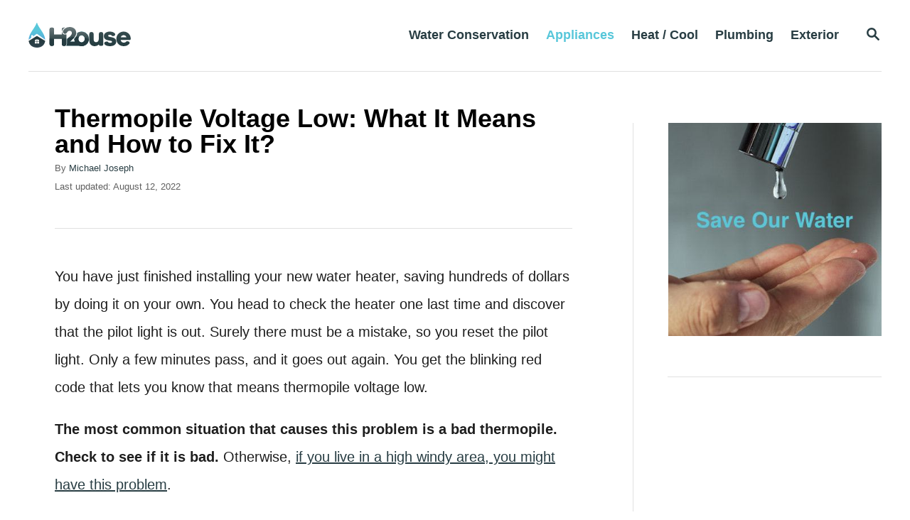

--- FILE ---
content_type: text/html; charset=UTF-8
request_url: https://www.h2ouse.org/thermopile-voltage-low/
body_size: 26439
content:
<!DOCTYPE html><html lang="en-US">
	<head><meta charset="UTF-8"><script>if(navigator.userAgent.match(/MSIE|Internet Explorer/i)||navigator.userAgent.match(/Trident\/7\..*?rv:11/i)){var href=document.location.href;if(!href.match(/[?&]nowprocket/)){if(href.indexOf("?")==-1){if(href.indexOf("#")==-1){document.location.href=href+"?nowprocket=1"}else{document.location.href=href.replace("#","?nowprocket=1#")}}else{if(href.indexOf("#")==-1){document.location.href=href+"&nowprocket=1"}else{document.location.href=href.replace("#","&nowprocket=1#")}}}}</script><script>(()=>{class RocketLazyLoadScripts{constructor(){this.v="2.0.4",this.userEvents=["keydown","keyup","mousedown","mouseup","mousemove","mouseover","mouseout","touchmove","touchstart","touchend","touchcancel","wheel","click","dblclick","input"],this.attributeEvents=["onblur","onclick","oncontextmenu","ondblclick","onfocus","onmousedown","onmouseenter","onmouseleave","onmousemove","onmouseout","onmouseover","onmouseup","onmousewheel","onscroll","onsubmit"]}async t(){this.i(),this.o(),/iP(ad|hone)/.test(navigator.userAgent)&&this.h(),this.u(),this.l(this),this.m(),this.k(this),this.p(this),this._(),await Promise.all([this.R(),this.L()]),this.lastBreath=Date.now(),this.S(this),this.P(),this.D(),this.O(),this.M(),await this.C(this.delayedScripts.normal),await this.C(this.delayedScripts.defer),await this.C(this.delayedScripts.async),await this.T(),await this.F(),await this.j(),await this.A(),window.dispatchEvent(new Event("rocket-allScriptsLoaded")),this.everythingLoaded=!0,this.lastTouchEnd&&await new Promise(t=>setTimeout(t,500-Date.now()+this.lastTouchEnd)),this.I(),this.H(),this.U(),this.W()}i(){this.CSPIssue=sessionStorage.getItem("rocketCSPIssue"),document.addEventListener("securitypolicyviolation",t=>{this.CSPIssue||"script-src-elem"!==t.violatedDirective||"data"!==t.blockedURI||(this.CSPIssue=!0,sessionStorage.setItem("rocketCSPIssue",!0))},{isRocket:!0})}o(){window.addEventListener("pageshow",t=>{this.persisted=t.persisted,this.realWindowLoadedFired=!0},{isRocket:!0}),window.addEventListener("pagehide",()=>{this.onFirstUserAction=null},{isRocket:!0})}h(){let t;function e(e){t=e}window.addEventListener("touchstart",e,{isRocket:!0}),window.addEventListener("touchend",function i(o){o.changedTouches[0]&&t.changedTouches[0]&&Math.abs(o.changedTouches[0].pageX-t.changedTouches[0].pageX)<10&&Math.abs(o.changedTouches[0].pageY-t.changedTouches[0].pageY)<10&&o.timeStamp-t.timeStamp<200&&(window.removeEventListener("touchstart",e,{isRocket:!0}),window.removeEventListener("touchend",i,{isRocket:!0}),"INPUT"===o.target.tagName&&"text"===o.target.type||(o.target.dispatchEvent(new TouchEvent("touchend",{target:o.target,bubbles:!0})),o.target.dispatchEvent(new MouseEvent("mouseover",{target:o.target,bubbles:!0})),o.target.dispatchEvent(new PointerEvent("click",{target:o.target,bubbles:!0,cancelable:!0,detail:1,clientX:o.changedTouches[0].clientX,clientY:o.changedTouches[0].clientY})),event.preventDefault()))},{isRocket:!0})}q(t){this.userActionTriggered||("mousemove"!==t.type||this.firstMousemoveIgnored?"keyup"===t.type||"mouseover"===t.type||"mouseout"===t.type||(this.userActionTriggered=!0,this.onFirstUserAction&&this.onFirstUserAction()):this.firstMousemoveIgnored=!0),"click"===t.type&&t.preventDefault(),t.stopPropagation(),t.stopImmediatePropagation(),"touchstart"===this.lastEvent&&"touchend"===t.type&&(this.lastTouchEnd=Date.now()),"click"===t.type&&(this.lastTouchEnd=0),this.lastEvent=t.type,t.composedPath&&t.composedPath()[0].getRootNode()instanceof ShadowRoot&&(t.rocketTarget=t.composedPath()[0]),this.savedUserEvents.push(t)}u(){this.savedUserEvents=[],this.userEventHandler=this.q.bind(this),this.userEvents.forEach(t=>window.addEventListener(t,this.userEventHandler,{passive:!1,isRocket:!0})),document.addEventListener("visibilitychange",this.userEventHandler,{isRocket:!0})}U(){this.userEvents.forEach(t=>window.removeEventListener(t,this.userEventHandler,{passive:!1,isRocket:!0})),document.removeEventListener("visibilitychange",this.userEventHandler,{isRocket:!0}),this.savedUserEvents.forEach(t=>{(t.rocketTarget||t.target).dispatchEvent(new window[t.constructor.name](t.type,t))})}m(){const t="return false",e=Array.from(this.attributeEvents,t=>"data-rocket-"+t),i="["+this.attributeEvents.join("],[")+"]",o="[data-rocket-"+this.attributeEvents.join("],[data-rocket-")+"]",s=(e,i,o)=>{o&&o!==t&&(e.setAttribute("data-rocket-"+i,o),e["rocket"+i]=new Function("event",o),e.setAttribute(i,t))};new MutationObserver(t=>{for(const n of t)"attributes"===n.type&&(n.attributeName.startsWith("data-rocket-")||this.everythingLoaded?n.attributeName.startsWith("data-rocket-")&&this.everythingLoaded&&this.N(n.target,n.attributeName.substring(12)):s(n.target,n.attributeName,n.target.getAttribute(n.attributeName))),"childList"===n.type&&n.addedNodes.forEach(t=>{if(t.nodeType===Node.ELEMENT_NODE)if(this.everythingLoaded)for(const i of[t,...t.querySelectorAll(o)])for(const t of i.getAttributeNames())e.includes(t)&&this.N(i,t.substring(12));else for(const e of[t,...t.querySelectorAll(i)])for(const t of e.getAttributeNames())this.attributeEvents.includes(t)&&s(e,t,e.getAttribute(t))})}).observe(document,{subtree:!0,childList:!0,attributeFilter:[...this.attributeEvents,...e]})}I(){this.attributeEvents.forEach(t=>{document.querySelectorAll("[data-rocket-"+t+"]").forEach(e=>{this.N(e,t)})})}N(t,e){const i=t.getAttribute("data-rocket-"+e);i&&(t.setAttribute(e,i),t.removeAttribute("data-rocket-"+e))}k(t){Object.defineProperty(HTMLElement.prototype,"onclick",{get(){return this.rocketonclick||null},set(e){this.rocketonclick=e,this.setAttribute(t.everythingLoaded?"onclick":"data-rocket-onclick","this.rocketonclick(event)")}})}S(t){function e(e,i){let o=e[i];e[i]=null,Object.defineProperty(e,i,{get:()=>o,set(s){t.everythingLoaded?o=s:e["rocket"+i]=o=s}})}e(document,"onreadystatechange"),e(window,"onload"),e(window,"onpageshow");try{Object.defineProperty(document,"readyState",{get:()=>t.rocketReadyState,set(e){t.rocketReadyState=e},configurable:!0}),document.readyState="loading"}catch(t){console.log("WPRocket DJE readyState conflict, bypassing")}}l(t){this.originalAddEventListener=EventTarget.prototype.addEventListener,this.originalRemoveEventListener=EventTarget.prototype.removeEventListener,this.savedEventListeners=[],EventTarget.prototype.addEventListener=function(e,i,o){o&&o.isRocket||!t.B(e,this)&&!t.userEvents.includes(e)||t.B(e,this)&&!t.userActionTriggered||e.startsWith("rocket-")||t.everythingLoaded?t.originalAddEventListener.call(this,e,i,o):(t.savedEventListeners.push({target:this,remove:!1,type:e,func:i,options:o}),"mouseenter"!==e&&"mouseleave"!==e||t.originalAddEventListener.call(this,e,t.savedUserEvents.push,o))},EventTarget.prototype.removeEventListener=function(e,i,o){o&&o.isRocket||!t.B(e,this)&&!t.userEvents.includes(e)||t.B(e,this)&&!t.userActionTriggered||e.startsWith("rocket-")||t.everythingLoaded?t.originalRemoveEventListener.call(this,e,i,o):t.savedEventListeners.push({target:this,remove:!0,type:e,func:i,options:o})}}J(t,e){this.savedEventListeners=this.savedEventListeners.filter(i=>{let o=i.type,s=i.target||window;return e!==o||t!==s||(this.B(o,s)&&(i.type="rocket-"+o),this.$(i),!1)})}H(){EventTarget.prototype.addEventListener=this.originalAddEventListener,EventTarget.prototype.removeEventListener=this.originalRemoveEventListener,this.savedEventListeners.forEach(t=>this.$(t))}$(t){t.remove?this.originalRemoveEventListener.call(t.target,t.type,t.func,t.options):this.originalAddEventListener.call(t.target,t.type,t.func,t.options)}p(t){let e;function i(e){return t.everythingLoaded?e:e.split(" ").map(t=>"load"===t||t.startsWith("load.")?"rocket-jquery-load":t).join(" ")}function o(o){function s(e){const s=o.fn[e];o.fn[e]=o.fn.init.prototype[e]=function(){return this[0]===window&&t.userActionTriggered&&("string"==typeof arguments[0]||arguments[0]instanceof String?arguments[0]=i(arguments[0]):"object"==typeof arguments[0]&&Object.keys(arguments[0]).forEach(t=>{const e=arguments[0][t];delete arguments[0][t],arguments[0][i(t)]=e})),s.apply(this,arguments),this}}if(o&&o.fn&&!t.allJQueries.includes(o)){const e={DOMContentLoaded:[],"rocket-DOMContentLoaded":[]};for(const t in e)document.addEventListener(t,()=>{e[t].forEach(t=>t())},{isRocket:!0});o.fn.ready=o.fn.init.prototype.ready=function(i){function s(){parseInt(o.fn.jquery)>2?setTimeout(()=>i.bind(document)(o)):i.bind(document)(o)}return"function"==typeof i&&(t.realDomReadyFired?!t.userActionTriggered||t.fauxDomReadyFired?s():e["rocket-DOMContentLoaded"].push(s):e.DOMContentLoaded.push(s)),o([])},s("on"),s("one"),s("off"),t.allJQueries.push(o)}e=o}t.allJQueries=[],o(window.jQuery),Object.defineProperty(window,"jQuery",{get:()=>e,set(t){o(t)}})}P(){const t=new Map;document.write=document.writeln=function(e){const i=document.currentScript,o=document.createRange(),s=i.parentElement;let n=t.get(i);void 0===n&&(n=i.nextSibling,t.set(i,n));const c=document.createDocumentFragment();o.setStart(c,0),c.appendChild(o.createContextualFragment(e)),s.insertBefore(c,n)}}async R(){return new Promise(t=>{this.userActionTriggered?t():this.onFirstUserAction=t})}async L(){return new Promise(t=>{document.addEventListener("DOMContentLoaded",()=>{this.realDomReadyFired=!0,t()},{isRocket:!0})})}async j(){return this.realWindowLoadedFired?Promise.resolve():new Promise(t=>{window.addEventListener("load",t,{isRocket:!0})})}M(){this.pendingScripts=[];this.scriptsMutationObserver=new MutationObserver(t=>{for(const e of t)e.addedNodes.forEach(t=>{"SCRIPT"!==t.tagName||t.noModule||t.isWPRocket||this.pendingScripts.push({script:t,promise:new Promise(e=>{const i=()=>{const i=this.pendingScripts.findIndex(e=>e.script===t);i>=0&&this.pendingScripts.splice(i,1),e()};t.addEventListener("load",i,{isRocket:!0}),t.addEventListener("error",i,{isRocket:!0}),setTimeout(i,1e3)})})})}),this.scriptsMutationObserver.observe(document,{childList:!0,subtree:!0})}async F(){await this.X(),this.pendingScripts.length?(await this.pendingScripts[0].promise,await this.F()):this.scriptsMutationObserver.disconnect()}D(){this.delayedScripts={normal:[],async:[],defer:[]},document.querySelectorAll("script[type$=rocketlazyloadscript]").forEach(t=>{t.hasAttribute("data-rocket-src")?t.hasAttribute("async")&&!1!==t.async?this.delayedScripts.async.push(t):t.hasAttribute("defer")&&!1!==t.defer||"module"===t.getAttribute("data-rocket-type")?this.delayedScripts.defer.push(t):this.delayedScripts.normal.push(t):this.delayedScripts.normal.push(t)})}async _(){await this.L();let t=[];document.querySelectorAll("script[type$=rocketlazyloadscript][data-rocket-src]").forEach(e=>{let i=e.getAttribute("data-rocket-src");if(i&&!i.startsWith("data:")){i.startsWith("//")&&(i=location.protocol+i);try{const o=new URL(i).origin;o!==location.origin&&t.push({src:o,crossOrigin:e.crossOrigin||"module"===e.getAttribute("data-rocket-type")})}catch(t){}}}),t=[...new Map(t.map(t=>[JSON.stringify(t),t])).values()],this.Y(t,"preconnect")}async G(t){if(await this.K(),!0!==t.noModule||!("noModule"in HTMLScriptElement.prototype))return new Promise(e=>{let i;function o(){(i||t).setAttribute("data-rocket-status","executed"),e()}try{if(navigator.userAgent.includes("Firefox/")||""===navigator.vendor||this.CSPIssue)i=document.createElement("script"),[...t.attributes].forEach(t=>{let e=t.nodeName;"type"!==e&&("data-rocket-type"===e&&(e="type"),"data-rocket-src"===e&&(e="src"),i.setAttribute(e,t.nodeValue))}),t.text&&(i.text=t.text),t.nonce&&(i.nonce=t.nonce),i.hasAttribute("src")?(i.addEventListener("load",o,{isRocket:!0}),i.addEventListener("error",()=>{i.setAttribute("data-rocket-status","failed-network"),e()},{isRocket:!0}),setTimeout(()=>{i.isConnected||e()},1)):(i.text=t.text,o()),i.isWPRocket=!0,t.parentNode.replaceChild(i,t);else{const i=t.getAttribute("data-rocket-type"),s=t.getAttribute("data-rocket-src");i?(t.type=i,t.removeAttribute("data-rocket-type")):t.removeAttribute("type"),t.addEventListener("load",o,{isRocket:!0}),t.addEventListener("error",i=>{this.CSPIssue&&i.target.src.startsWith("data:")?(console.log("WPRocket: CSP fallback activated"),t.removeAttribute("src"),this.G(t).then(e)):(t.setAttribute("data-rocket-status","failed-network"),e())},{isRocket:!0}),s?(t.fetchPriority="high",t.removeAttribute("data-rocket-src"),t.src=s):t.src="data:text/javascript;base64,"+window.btoa(unescape(encodeURIComponent(t.text)))}}catch(i){t.setAttribute("data-rocket-status","failed-transform"),e()}});t.setAttribute("data-rocket-status","skipped")}async C(t){const e=t.shift();return e?(e.isConnected&&await this.G(e),this.C(t)):Promise.resolve()}O(){this.Y([...this.delayedScripts.normal,...this.delayedScripts.defer,...this.delayedScripts.async],"preload")}Y(t,e){this.trash=this.trash||[];let i=!0;var o=document.createDocumentFragment();t.forEach(t=>{const s=t.getAttribute&&t.getAttribute("data-rocket-src")||t.src;if(s&&!s.startsWith("data:")){const n=document.createElement("link");n.href=s,n.rel=e,"preconnect"!==e&&(n.as="script",n.fetchPriority=i?"high":"low"),t.getAttribute&&"module"===t.getAttribute("data-rocket-type")&&(n.crossOrigin=!0),t.crossOrigin&&(n.crossOrigin=t.crossOrigin),t.integrity&&(n.integrity=t.integrity),t.nonce&&(n.nonce=t.nonce),o.appendChild(n),this.trash.push(n),i=!1}}),document.head.appendChild(o)}W(){this.trash.forEach(t=>t.remove())}async T(){try{document.readyState="interactive"}catch(t){}this.fauxDomReadyFired=!0;try{await this.K(),this.J(document,"readystatechange"),document.dispatchEvent(new Event("rocket-readystatechange")),await this.K(),document.rocketonreadystatechange&&document.rocketonreadystatechange(),await this.K(),this.J(document,"DOMContentLoaded"),document.dispatchEvent(new Event("rocket-DOMContentLoaded")),await this.K(),this.J(window,"DOMContentLoaded"),window.dispatchEvent(new Event("rocket-DOMContentLoaded"))}catch(t){console.error(t)}}async A(){try{document.readyState="complete"}catch(t){}try{await this.K(),this.J(document,"readystatechange"),document.dispatchEvent(new Event("rocket-readystatechange")),await this.K(),document.rocketonreadystatechange&&document.rocketonreadystatechange(),await this.K(),this.J(window,"load"),window.dispatchEvent(new Event("rocket-load")),await this.K(),window.rocketonload&&window.rocketonload(),await this.K(),this.allJQueries.forEach(t=>t(window).trigger("rocket-jquery-load")),await this.K(),this.J(window,"pageshow");const t=new Event("rocket-pageshow");t.persisted=this.persisted,window.dispatchEvent(t),await this.K(),window.rocketonpageshow&&window.rocketonpageshow({persisted:this.persisted})}catch(t){console.error(t)}}async K(){Date.now()-this.lastBreath>45&&(await this.X(),this.lastBreath=Date.now())}async X(){return document.hidden?new Promise(t=>setTimeout(t)):new Promise(t=>requestAnimationFrame(t))}B(t,e){return e===document&&"readystatechange"===t||(e===document&&"DOMContentLoaded"===t||(e===window&&"DOMContentLoaded"===t||(e===window&&"load"===t||e===window&&"pageshow"===t)))}static run(){(new RocketLazyLoadScripts).t()}}RocketLazyLoadScripts.run()})();</script>
				
		<meta name="viewport" content="width=device-width, initial-scale=1.0">
		<meta http-equiv="X-UA-Compatible" content="ie=edge">
		<meta name='robots' content='index, follow, max-image-preview:large, max-snippet:-1, max-video-preview:-1' />

	<!-- This site is optimized with the Yoast SEO plugin v26.7 - https://yoast.com/wordpress/plugins/seo/ -->
	<title>Thermopile Voltage Low: What It Means and How to Fix It?</title>
<link data-rocket-prefetch href="https://cdn.h2ouse.org" rel="dns-prefetch">
<link data-rocket-prefetch href="https://scripts.mediavine.com" rel="dns-prefetch">
<link data-rocket-prefetch href="https://www.googletagmanager.com" rel="dns-prefetch"><link rel="preload" data-rocket-preload as="image" href="https://cdn.h2ouse.org/wp-content/uploads/saving-water-1.jpg" imagesrcset="https://cdn.h2ouse.org/wp-content/uploads/saving-water-1.jpg 377w, https://cdn.h2ouse.org/wp-content/uploads/saving-water-1-300x300.jpg 300w, https://cdn.h2ouse.org/wp-content/uploads/saving-water-1-150x150.jpg 150w, https://cdn.h2ouse.org/wp-content/uploads/saving-water-1-320x320.jpg 320w, https://cdn.h2ouse.org/wp-content/uploads/saving-water-1-200x200.jpg 200w, https://cdn.h2ouse.org/wp-content/uploads/saving-water-1-335x335.jpg 335w, https://cdn.h2ouse.org/wp-content/uploads/saving-water-1-347x347.jpg 347w" imagesizes="(max-width: 377px) 100vw, 377px" fetchpriority="high">
	<link rel="canonical" href="https://www.h2ouse.org/thermopile-voltage-low/" />
	<meta property="og:locale" content="en_US" />
	<meta property="og:type" content="article" />
	<meta property="og:title" content="Thermopile Voltage Low: What It Means and How to Fix It?" />
	<meta property="og:description" content="You have just finished installing your new water heater, saving hundreds of dollars by doing it on your own. You head to check the heater &hellip;" />
	<meta property="og:url" content="https://www.h2ouse.org/thermopile-voltage-low/" />
	<meta property="og:site_name" content="H2ouse" />
	<meta property="article:published_time" content="2020-04-17T16:02:21+00:00" />
	<meta property="article:modified_time" content="2022-08-12T13:20:02+00:00" />
	<meta property="og:image" content="https://cdn.h2ouse.org/wp-content/uploads/thermopile-voltage-low.jpg" />
	<meta property="og:image:width" content="770" />
	<meta property="og:image:height" content="360" />
	<meta property="og:image:type" content="image/jpeg" />
	<meta name="author" content="Michael Joseph" />
	<meta name="twitter:card" content="summary_large_image" />
	<meta name="twitter:label1" content="Written by" />
	<meta name="twitter:data1" content="Michael Joseph" />
	<meta name="twitter:label2" content="Est. reading time" />
	<meta name="twitter:data2" content="8 minutes" />
	<script type="application/ld+json" class="yoast-schema-graph">{"@context":"https://schema.org","@graph":[{"@type":"Article","@id":"https://www.h2ouse.org/thermopile-voltage-low/#article","isPartOf":{"@id":"https://www.h2ouse.org/thermopile-voltage-low/"},"author":{"name":"Michael Joseph","@id":"https://www.h2ouse.org/#/schema/person/10a6ae69e54fc800f5656b01120a2b77"},"headline":"Thermopile Voltage Low: What It Means and How to Fix It?","datePublished":"2020-04-17T16:02:21+00:00","dateModified":"2022-08-12T13:20:02+00:00","mainEntityOfPage":{"@id":"https://www.h2ouse.org/thermopile-voltage-low/"},"wordCount":1661,"commentCount":2,"image":{"@id":"https://www.h2ouse.org/thermopile-voltage-low/#primaryimage"},"thumbnailUrl":"https://cdn.h2ouse.org/wp-content/uploads/thermopile-voltage-low.jpg","articleSection":["Appliances","Water Heaters"],"inLanguage":"en-US","potentialAction":[{"@type":"CommentAction","name":"Comment","target":["https://www.h2ouse.org/thermopile-voltage-low/#respond"]}]},{"@type":"WebPage","@id":"https://www.h2ouse.org/thermopile-voltage-low/","url":"https://www.h2ouse.org/thermopile-voltage-low/","name":"Thermopile Voltage Low: What It Means and How to Fix It?","isPartOf":{"@id":"https://www.h2ouse.org/#website"},"primaryImageOfPage":{"@id":"https://www.h2ouse.org/thermopile-voltage-low/#primaryimage"},"image":{"@id":"https://www.h2ouse.org/thermopile-voltage-low/#primaryimage"},"thumbnailUrl":"https://cdn.h2ouse.org/wp-content/uploads/thermopile-voltage-low.jpg","datePublished":"2020-04-17T16:02:21+00:00","dateModified":"2022-08-12T13:20:02+00:00","author":{"@id":"https://www.h2ouse.org/#/schema/person/10a6ae69e54fc800f5656b01120a2b77"},"breadcrumb":{"@id":"https://www.h2ouse.org/thermopile-voltage-low/#breadcrumb"},"inLanguage":"en-US","potentialAction":[{"@type":"ReadAction","target":["https://www.h2ouse.org/thermopile-voltage-low/"]}]},{"@type":"ImageObject","inLanguage":"en-US","@id":"https://www.h2ouse.org/thermopile-voltage-low/#primaryimage","url":"https://cdn.h2ouse.org/wp-content/uploads/thermopile-voltage-low.jpg","contentUrl":"https://cdn.h2ouse.org/wp-content/uploads/thermopile-voltage-low.jpg","width":770,"height":360},{"@type":"BreadcrumbList","@id":"https://www.h2ouse.org/thermopile-voltage-low/#breadcrumb","itemListElement":[{"@type":"ListItem","position":1,"name":"Home","item":"https://www.h2ouse.org/"},{"@type":"ListItem","position":2,"name":"Thermopile Voltage Low: What It Means and How to Fix It?"}]},{"@type":"WebSite","@id":"https://www.h2ouse.org/#website","url":"https://www.h2ouse.org/","name":"H2ouse","description":"Home","potentialAction":[{"@type":"SearchAction","target":{"@type":"EntryPoint","urlTemplate":"https://www.h2ouse.org/?s={search_term_string}"},"query-input":{"@type":"PropertyValueSpecification","valueRequired":true,"valueName":"search_term_string"}}],"inLanguage":"en-US"},{"@type":"Person","@id":"https://www.h2ouse.org/#/schema/person/10a6ae69e54fc800f5656b01120a2b77","name":"Michael Joseph","image":{"@type":"ImageObject","inLanguage":"en-US","@id":"https://www.h2ouse.org/#/schema/person/image/","url":"https://secure.gravatar.com/avatar/8484e51e6dac1537a1d0d1afec5d214898a216c1abe7dd9cb8877058a3f3ad3f?s=96&d=mm&r=g","contentUrl":"https://secure.gravatar.com/avatar/8484e51e6dac1537a1d0d1afec5d214898a216c1abe7dd9cb8877058a3f3ad3f?s=96&d=mm&r=g","caption":"Michael Joseph"},"description":"Michael Joseph has more than 20 years of hands-on experience as an avid home handyman and had 10 years in the construction industry, specifically in the field of HVAC."}]}</script>
	<!-- / Yoast SEO plugin. -->


<link rel='dns-prefetch' href='//scripts.mediavine.com' />
<link rel='dns-prefetch' href='//www.googletagmanager.com' />
<link rel='dns-prefetch' href='//www.h2ouse.org' />

<link rel='preconnect' href='https://cdn.h2ouse.org' />
<link rel="alternate" type="application/rss+xml" title="H2ouse &raquo; Feed" href="https://www.h2ouse.org/feed/" />
<link rel="alternate" type="application/rss+xml" title="H2ouse &raquo; Comments Feed" href="https://www.h2ouse.org/comments/feed/" />
<link rel="alternate" type="application/rss+xml" title="H2ouse &raquo; Thermopile Voltage Low: What It Means and How to Fix It? Comments Feed" href="https://www.h2ouse.org/thermopile-voltage-low/feed/" />
<link rel="alternate" title="oEmbed (JSON)" type="application/json+oembed" href="https://www.h2ouse.org/wp-json/oembed/1.0/embed?url=https%3A%2F%2Fwww.h2ouse.org%2Fthermopile-voltage-low%2F" />
<link rel="alternate" title="oEmbed (XML)" type="text/xml+oembed" href="https://www.h2ouse.org/wp-json/oembed/1.0/embed?url=https%3A%2F%2Fwww.h2ouse.org%2Fthermopile-voltage-low%2F&#038;format=xml" />
<style type="text/css" id="mv-trellis-custom-css">:root{--mv-trellis-color-link:var(--mv-trellis-color-primary);--mv-trellis-color-link-hover:var(--mv-trellis-color-secondary);--mv-trellis-font-body:system,BlinkMacSystemFont,-apple-system,".SFNSText-Regular","San Francisco","Roboto","Segoe UI","Helvetica Neue","Lucida Grande",sans-serif;--mv-trellis-font-heading:system,BlinkMacSystemFont,-apple-system,".SFNSText-Regular","San Francisco","Roboto","Segoe UI","Helvetica Neue","Lucida Grande",sans-serif;--mv-trellis-font-size-ex-sm:0.83375rem;--mv-trellis-font-size-sm:1.09375rem;--mv-trellis-font-size:1.25rem;--mv-trellis-font-size-lg:1.40625rem;--mv-trellis-color-primary:#283D43;--mv-trellis-color-secondary:#58C7DA;--mv-trellis-max-logo-size:50px;--mv-trellis-gutter-small:12px;--mv-trellis-gutter:24px;--mv-trellis-gutter-double:48px;--mv-trellis-gutter-large:48px;--mv-trellis-h1-font-color:#000000;--mv-trellis-h1-font-size:2.25rem;}</style><style id='wp-img-auto-sizes-contain-inline-css' type='text/css'>
img:is([sizes=auto i],[sizes^="auto," i]){contain-intrinsic-size:3000px 1500px}
/*# sourceURL=wp-img-auto-sizes-contain-inline-css */
</style>
<style id='wp-block-library-inline-css' type='text/css'>
:root{--wp-block-synced-color:#7a00df;--wp-block-synced-color--rgb:122,0,223;--wp-bound-block-color:var(--wp-block-synced-color);--wp-editor-canvas-background:#ddd;--wp-admin-theme-color:#007cba;--wp-admin-theme-color--rgb:0,124,186;--wp-admin-theme-color-darker-10:#006ba1;--wp-admin-theme-color-darker-10--rgb:0,107,160.5;--wp-admin-theme-color-darker-20:#005a87;--wp-admin-theme-color-darker-20--rgb:0,90,135;--wp-admin-border-width-focus:2px}@media (min-resolution:192dpi){:root{--wp-admin-border-width-focus:1.5px}}.wp-element-button{cursor:pointer}:root .has-very-light-gray-background-color{background-color:#eee}:root .has-very-dark-gray-background-color{background-color:#313131}:root .has-very-light-gray-color{color:#eee}:root .has-very-dark-gray-color{color:#313131}:root .has-vivid-green-cyan-to-vivid-cyan-blue-gradient-background{background:linear-gradient(135deg,#00d084,#0693e3)}:root .has-purple-crush-gradient-background{background:linear-gradient(135deg,#34e2e4,#4721fb 50%,#ab1dfe)}:root .has-hazy-dawn-gradient-background{background:linear-gradient(135deg,#faaca8,#dad0ec)}:root .has-subdued-olive-gradient-background{background:linear-gradient(135deg,#fafae1,#67a671)}:root .has-atomic-cream-gradient-background{background:linear-gradient(135deg,#fdd79a,#004a59)}:root .has-nightshade-gradient-background{background:linear-gradient(135deg,#330968,#31cdcf)}:root .has-midnight-gradient-background{background:linear-gradient(135deg,#020381,#2874fc)}:root{--wp--preset--font-size--normal:16px;--wp--preset--font-size--huge:42px}.has-regular-font-size{font-size:1em}.has-larger-font-size{font-size:2.625em}.has-normal-font-size{font-size:var(--wp--preset--font-size--normal)}.has-huge-font-size{font-size:var(--wp--preset--font-size--huge)}.has-text-align-center{text-align:center}.has-text-align-left{text-align:left}.has-text-align-right{text-align:right}.has-fit-text{white-space:nowrap!important}#end-resizable-editor-section{display:none}.aligncenter{clear:both}.items-justified-left{justify-content:flex-start}.items-justified-center{justify-content:center}.items-justified-right{justify-content:flex-end}.items-justified-space-between{justify-content:space-between}.screen-reader-text{border:0;clip-path:inset(50%);height:1px;margin:-1px;overflow:hidden;padding:0;position:absolute;width:1px;word-wrap:normal!important}.screen-reader-text:focus{background-color:#ddd;clip-path:none;color:#444;display:block;font-size:1em;height:auto;left:5px;line-height:normal;padding:15px 23px 14px;text-decoration:none;top:5px;width:auto;z-index:100000}html :where(.has-border-color){border-style:solid}html :where([style*=border-top-color]){border-top-style:solid}html :where([style*=border-right-color]){border-right-style:solid}html :where([style*=border-bottom-color]){border-bottom-style:solid}html :where([style*=border-left-color]){border-left-style:solid}html :where([style*=border-width]){border-style:solid}html :where([style*=border-top-width]){border-top-style:solid}html :where([style*=border-right-width]){border-right-style:solid}html :where([style*=border-bottom-width]){border-bottom-style:solid}html :where([style*=border-left-width]){border-left-style:solid}html :where(img[class*=wp-image-]){height:auto;max-width:100%}:where(figure){margin:0 0 1em}html :where(.is-position-sticky){--wp-admin--admin-bar--position-offset:var(--wp-admin--admin-bar--height,0px)}@media screen and (max-width:600px){html :where(.is-position-sticky){--wp-admin--admin-bar--position-offset:0px}}

/*# sourceURL=wp-block-library-inline-css */
</style><style id='wp-block-image-inline-css' type='text/css'>
.wp-block-image>a,.wp-block-image>figure>a{display:inline-block}.wp-block-image img{box-sizing:border-box;height:auto;max-width:100%;vertical-align:bottom}@media not (prefers-reduced-motion){.wp-block-image img.hide{visibility:hidden}.wp-block-image img.show{animation:show-content-image .4s}}.wp-block-image[style*=border-radius] img,.wp-block-image[style*=border-radius]>a{border-radius:inherit}.wp-block-image.has-custom-border img{box-sizing:border-box}.wp-block-image.aligncenter{text-align:center}.wp-block-image.alignfull>a,.wp-block-image.alignwide>a{width:100%}.wp-block-image.alignfull img,.wp-block-image.alignwide img{height:auto;width:100%}.wp-block-image .aligncenter,.wp-block-image .alignleft,.wp-block-image .alignright,.wp-block-image.aligncenter,.wp-block-image.alignleft,.wp-block-image.alignright{display:table}.wp-block-image .aligncenter>figcaption,.wp-block-image .alignleft>figcaption,.wp-block-image .alignright>figcaption,.wp-block-image.aligncenter>figcaption,.wp-block-image.alignleft>figcaption,.wp-block-image.alignright>figcaption{caption-side:bottom;display:table-caption}.wp-block-image .alignleft{float:left;margin:.5em 1em .5em 0}.wp-block-image .alignright{float:right;margin:.5em 0 .5em 1em}.wp-block-image .aligncenter{margin-left:auto;margin-right:auto}.wp-block-image :where(figcaption){margin-bottom:1em;margin-top:.5em}.wp-block-image.is-style-circle-mask img{border-radius:9999px}@supports ((-webkit-mask-image:none) or (mask-image:none)) or (-webkit-mask-image:none){.wp-block-image.is-style-circle-mask img{border-radius:0;-webkit-mask-image:url('data:image/svg+xml;utf8,<svg viewBox="0 0 100 100" xmlns="http://www.w3.org/2000/svg"><circle cx="50" cy="50" r="50"/></svg>');mask-image:url('data:image/svg+xml;utf8,<svg viewBox="0 0 100 100" xmlns="http://www.w3.org/2000/svg"><circle cx="50" cy="50" r="50"/></svg>');mask-mode:alpha;-webkit-mask-position:center;mask-position:center;-webkit-mask-repeat:no-repeat;mask-repeat:no-repeat;-webkit-mask-size:contain;mask-size:contain}}:root :where(.wp-block-image.is-style-rounded img,.wp-block-image .is-style-rounded img){border-radius:9999px}.wp-block-image figure{margin:0}.wp-lightbox-container{display:flex;flex-direction:column;position:relative}.wp-lightbox-container img{cursor:zoom-in}.wp-lightbox-container img:hover+button{opacity:1}.wp-lightbox-container button{align-items:center;backdrop-filter:blur(16px) saturate(180%);background-color:#5a5a5a40;border:none;border-radius:4px;cursor:zoom-in;display:flex;height:20px;justify-content:center;opacity:0;padding:0;position:absolute;right:16px;text-align:center;top:16px;width:20px;z-index:100}@media not (prefers-reduced-motion){.wp-lightbox-container button{transition:opacity .2s ease}}.wp-lightbox-container button:focus-visible{outline:3px auto #5a5a5a40;outline:3px auto -webkit-focus-ring-color;outline-offset:3px}.wp-lightbox-container button:hover{cursor:pointer;opacity:1}.wp-lightbox-container button:focus{opacity:1}.wp-lightbox-container button:focus,.wp-lightbox-container button:hover,.wp-lightbox-container button:not(:hover):not(:active):not(.has-background){background-color:#5a5a5a40;border:none}.wp-lightbox-overlay{box-sizing:border-box;cursor:zoom-out;height:100vh;left:0;overflow:hidden;position:fixed;top:0;visibility:hidden;width:100%;z-index:100000}.wp-lightbox-overlay .close-button{align-items:center;cursor:pointer;display:flex;justify-content:center;min-height:40px;min-width:40px;padding:0;position:absolute;right:calc(env(safe-area-inset-right) + 16px);top:calc(env(safe-area-inset-top) + 16px);z-index:5000000}.wp-lightbox-overlay .close-button:focus,.wp-lightbox-overlay .close-button:hover,.wp-lightbox-overlay .close-button:not(:hover):not(:active):not(.has-background){background:none;border:none}.wp-lightbox-overlay .lightbox-image-container{height:var(--wp--lightbox-container-height);left:50%;overflow:hidden;position:absolute;top:50%;transform:translate(-50%,-50%);transform-origin:top left;width:var(--wp--lightbox-container-width);z-index:9999999999}.wp-lightbox-overlay .wp-block-image{align-items:center;box-sizing:border-box;display:flex;height:100%;justify-content:center;margin:0;position:relative;transform-origin:0 0;width:100%;z-index:3000000}.wp-lightbox-overlay .wp-block-image img{height:var(--wp--lightbox-image-height);min-height:var(--wp--lightbox-image-height);min-width:var(--wp--lightbox-image-width);width:var(--wp--lightbox-image-width)}.wp-lightbox-overlay .wp-block-image figcaption{display:none}.wp-lightbox-overlay button{background:none;border:none}.wp-lightbox-overlay .scrim{background-color:#fff;height:100%;opacity:.9;position:absolute;width:100%;z-index:2000000}.wp-lightbox-overlay.active{visibility:visible}@media not (prefers-reduced-motion){.wp-lightbox-overlay.active{animation:turn-on-visibility .25s both}.wp-lightbox-overlay.active img{animation:turn-on-visibility .35s both}.wp-lightbox-overlay.show-closing-animation:not(.active){animation:turn-off-visibility .35s both}.wp-lightbox-overlay.show-closing-animation:not(.active) img{animation:turn-off-visibility .25s both}.wp-lightbox-overlay.zoom.active{animation:none;opacity:1;visibility:visible}.wp-lightbox-overlay.zoom.active .lightbox-image-container{animation:lightbox-zoom-in .4s}.wp-lightbox-overlay.zoom.active .lightbox-image-container img{animation:none}.wp-lightbox-overlay.zoom.active .scrim{animation:turn-on-visibility .4s forwards}.wp-lightbox-overlay.zoom.show-closing-animation:not(.active){animation:none}.wp-lightbox-overlay.zoom.show-closing-animation:not(.active) .lightbox-image-container{animation:lightbox-zoom-out .4s}.wp-lightbox-overlay.zoom.show-closing-animation:not(.active) .lightbox-image-container img{animation:none}.wp-lightbox-overlay.zoom.show-closing-animation:not(.active) .scrim{animation:turn-off-visibility .4s forwards}}@keyframes show-content-image{0%{visibility:hidden}99%{visibility:hidden}to{visibility:visible}}@keyframes turn-on-visibility{0%{opacity:0}to{opacity:1}}@keyframes turn-off-visibility{0%{opacity:1;visibility:visible}99%{opacity:0;visibility:visible}to{opacity:0;visibility:hidden}}@keyframes lightbox-zoom-in{0%{transform:translate(calc((-100vw + var(--wp--lightbox-scrollbar-width))/2 + var(--wp--lightbox-initial-left-position)),calc(-50vh + var(--wp--lightbox-initial-top-position))) scale(var(--wp--lightbox-scale))}to{transform:translate(-50%,-50%) scale(1)}}@keyframes lightbox-zoom-out{0%{transform:translate(-50%,-50%) scale(1);visibility:visible}99%{visibility:visible}to{transform:translate(calc((-100vw + var(--wp--lightbox-scrollbar-width))/2 + var(--wp--lightbox-initial-left-position)),calc(-50vh + var(--wp--lightbox-initial-top-position))) scale(var(--wp--lightbox-scale));visibility:hidden}}
/*# sourceURL=https://www.h2ouse.org/wp-includes/blocks/image/style.min.css */
</style>
<style id='global-styles-inline-css' type='text/css'>
:root{--wp--preset--aspect-ratio--square: 1;--wp--preset--aspect-ratio--4-3: 4/3;--wp--preset--aspect-ratio--3-4: 3/4;--wp--preset--aspect-ratio--3-2: 3/2;--wp--preset--aspect-ratio--2-3: 2/3;--wp--preset--aspect-ratio--16-9: 16/9;--wp--preset--aspect-ratio--9-16: 9/16;--wp--preset--color--black: #000000;--wp--preset--color--cyan-bluish-gray: #abb8c3;--wp--preset--color--white: #ffffff;--wp--preset--color--pale-pink: #f78da7;--wp--preset--color--vivid-red: #cf2e2e;--wp--preset--color--luminous-vivid-orange: #ff6900;--wp--preset--color--luminous-vivid-amber: #fcb900;--wp--preset--color--light-green-cyan: #7bdcb5;--wp--preset--color--vivid-green-cyan: #00d084;--wp--preset--color--pale-cyan-blue: #8ed1fc;--wp--preset--color--vivid-cyan-blue: #0693e3;--wp--preset--color--vivid-purple: #9b51e0;--wp--preset--gradient--vivid-cyan-blue-to-vivid-purple: linear-gradient(135deg,rgb(6,147,227) 0%,rgb(155,81,224) 100%);--wp--preset--gradient--light-green-cyan-to-vivid-green-cyan: linear-gradient(135deg,rgb(122,220,180) 0%,rgb(0,208,130) 100%);--wp--preset--gradient--luminous-vivid-amber-to-luminous-vivid-orange: linear-gradient(135deg,rgb(252,185,0) 0%,rgb(255,105,0) 100%);--wp--preset--gradient--luminous-vivid-orange-to-vivid-red: linear-gradient(135deg,rgb(255,105,0) 0%,rgb(207,46,46) 100%);--wp--preset--gradient--very-light-gray-to-cyan-bluish-gray: linear-gradient(135deg,rgb(238,238,238) 0%,rgb(169,184,195) 100%);--wp--preset--gradient--cool-to-warm-spectrum: linear-gradient(135deg,rgb(74,234,220) 0%,rgb(151,120,209) 20%,rgb(207,42,186) 40%,rgb(238,44,130) 60%,rgb(251,105,98) 80%,rgb(254,248,76) 100%);--wp--preset--gradient--blush-light-purple: linear-gradient(135deg,rgb(255,206,236) 0%,rgb(152,150,240) 100%);--wp--preset--gradient--blush-bordeaux: linear-gradient(135deg,rgb(254,205,165) 0%,rgb(254,45,45) 50%,rgb(107,0,62) 100%);--wp--preset--gradient--luminous-dusk: linear-gradient(135deg,rgb(255,203,112) 0%,rgb(199,81,192) 50%,rgb(65,88,208) 100%);--wp--preset--gradient--pale-ocean: linear-gradient(135deg,rgb(255,245,203) 0%,rgb(182,227,212) 50%,rgb(51,167,181) 100%);--wp--preset--gradient--electric-grass: linear-gradient(135deg,rgb(202,248,128) 0%,rgb(113,206,126) 100%);--wp--preset--gradient--midnight: linear-gradient(135deg,rgb(2,3,129) 0%,rgb(40,116,252) 100%);--wp--preset--font-size--small: 13px;--wp--preset--font-size--medium: 20px;--wp--preset--font-size--large: 36px;--wp--preset--font-size--x-large: 42px;--wp--preset--spacing--20: 0.44rem;--wp--preset--spacing--30: 0.67rem;--wp--preset--spacing--40: 1rem;--wp--preset--spacing--50: 1.5rem;--wp--preset--spacing--60: 2.25rem;--wp--preset--spacing--70: 3.38rem;--wp--preset--spacing--80: 5.06rem;--wp--preset--shadow--natural: 6px 6px 9px rgba(0, 0, 0, 0.2);--wp--preset--shadow--deep: 12px 12px 50px rgba(0, 0, 0, 0.4);--wp--preset--shadow--sharp: 6px 6px 0px rgba(0, 0, 0, 0.2);--wp--preset--shadow--outlined: 6px 6px 0px -3px rgb(255, 255, 255), 6px 6px rgb(0, 0, 0);--wp--preset--shadow--crisp: 6px 6px 0px rgb(0, 0, 0);}:where(.is-layout-flex){gap: 0.5em;}:where(.is-layout-grid){gap: 0.5em;}body .is-layout-flex{display: flex;}.is-layout-flex{flex-wrap: wrap;align-items: center;}.is-layout-flex > :is(*, div){margin: 0;}body .is-layout-grid{display: grid;}.is-layout-grid > :is(*, div){margin: 0;}:where(.wp-block-columns.is-layout-flex){gap: 2em;}:where(.wp-block-columns.is-layout-grid){gap: 2em;}:where(.wp-block-post-template.is-layout-flex){gap: 1.25em;}:where(.wp-block-post-template.is-layout-grid){gap: 1.25em;}.has-black-color{color: var(--wp--preset--color--black) !important;}.has-cyan-bluish-gray-color{color: var(--wp--preset--color--cyan-bluish-gray) !important;}.has-white-color{color: var(--wp--preset--color--white) !important;}.has-pale-pink-color{color: var(--wp--preset--color--pale-pink) !important;}.has-vivid-red-color{color: var(--wp--preset--color--vivid-red) !important;}.has-luminous-vivid-orange-color{color: var(--wp--preset--color--luminous-vivid-orange) !important;}.has-luminous-vivid-amber-color{color: var(--wp--preset--color--luminous-vivid-amber) !important;}.has-light-green-cyan-color{color: var(--wp--preset--color--light-green-cyan) !important;}.has-vivid-green-cyan-color{color: var(--wp--preset--color--vivid-green-cyan) !important;}.has-pale-cyan-blue-color{color: var(--wp--preset--color--pale-cyan-blue) !important;}.has-vivid-cyan-blue-color{color: var(--wp--preset--color--vivid-cyan-blue) !important;}.has-vivid-purple-color{color: var(--wp--preset--color--vivid-purple) !important;}.has-black-background-color{background-color: var(--wp--preset--color--black) !important;}.has-cyan-bluish-gray-background-color{background-color: var(--wp--preset--color--cyan-bluish-gray) !important;}.has-white-background-color{background-color: var(--wp--preset--color--white) !important;}.has-pale-pink-background-color{background-color: var(--wp--preset--color--pale-pink) !important;}.has-vivid-red-background-color{background-color: var(--wp--preset--color--vivid-red) !important;}.has-luminous-vivid-orange-background-color{background-color: var(--wp--preset--color--luminous-vivid-orange) !important;}.has-luminous-vivid-amber-background-color{background-color: var(--wp--preset--color--luminous-vivid-amber) !important;}.has-light-green-cyan-background-color{background-color: var(--wp--preset--color--light-green-cyan) !important;}.has-vivid-green-cyan-background-color{background-color: var(--wp--preset--color--vivid-green-cyan) !important;}.has-pale-cyan-blue-background-color{background-color: var(--wp--preset--color--pale-cyan-blue) !important;}.has-vivid-cyan-blue-background-color{background-color: var(--wp--preset--color--vivid-cyan-blue) !important;}.has-vivid-purple-background-color{background-color: var(--wp--preset--color--vivid-purple) !important;}.has-black-border-color{border-color: var(--wp--preset--color--black) !important;}.has-cyan-bluish-gray-border-color{border-color: var(--wp--preset--color--cyan-bluish-gray) !important;}.has-white-border-color{border-color: var(--wp--preset--color--white) !important;}.has-pale-pink-border-color{border-color: var(--wp--preset--color--pale-pink) !important;}.has-vivid-red-border-color{border-color: var(--wp--preset--color--vivid-red) !important;}.has-luminous-vivid-orange-border-color{border-color: var(--wp--preset--color--luminous-vivid-orange) !important;}.has-luminous-vivid-amber-border-color{border-color: var(--wp--preset--color--luminous-vivid-amber) !important;}.has-light-green-cyan-border-color{border-color: var(--wp--preset--color--light-green-cyan) !important;}.has-vivid-green-cyan-border-color{border-color: var(--wp--preset--color--vivid-green-cyan) !important;}.has-pale-cyan-blue-border-color{border-color: var(--wp--preset--color--pale-cyan-blue) !important;}.has-vivid-cyan-blue-border-color{border-color: var(--wp--preset--color--vivid-cyan-blue) !important;}.has-vivid-purple-border-color{border-color: var(--wp--preset--color--vivid-purple) !important;}.has-vivid-cyan-blue-to-vivid-purple-gradient-background{background: var(--wp--preset--gradient--vivid-cyan-blue-to-vivid-purple) !important;}.has-light-green-cyan-to-vivid-green-cyan-gradient-background{background: var(--wp--preset--gradient--light-green-cyan-to-vivid-green-cyan) !important;}.has-luminous-vivid-amber-to-luminous-vivid-orange-gradient-background{background: var(--wp--preset--gradient--luminous-vivid-amber-to-luminous-vivid-orange) !important;}.has-luminous-vivid-orange-to-vivid-red-gradient-background{background: var(--wp--preset--gradient--luminous-vivid-orange-to-vivid-red) !important;}.has-very-light-gray-to-cyan-bluish-gray-gradient-background{background: var(--wp--preset--gradient--very-light-gray-to-cyan-bluish-gray) !important;}.has-cool-to-warm-spectrum-gradient-background{background: var(--wp--preset--gradient--cool-to-warm-spectrum) !important;}.has-blush-light-purple-gradient-background{background: var(--wp--preset--gradient--blush-light-purple) !important;}.has-blush-bordeaux-gradient-background{background: var(--wp--preset--gradient--blush-bordeaux) !important;}.has-luminous-dusk-gradient-background{background: var(--wp--preset--gradient--luminous-dusk) !important;}.has-pale-ocean-gradient-background{background: var(--wp--preset--gradient--pale-ocean) !important;}.has-electric-grass-gradient-background{background: var(--wp--preset--gradient--electric-grass) !important;}.has-midnight-gradient-background{background: var(--wp--preset--gradient--midnight) !important;}.has-small-font-size{font-size: var(--wp--preset--font-size--small) !important;}.has-medium-font-size{font-size: var(--wp--preset--font-size--medium) !important;}.has-large-font-size{font-size: var(--wp--preset--font-size--large) !important;}.has-x-large-font-size{font-size: var(--wp--preset--font-size--x-large) !important;}
/*# sourceURL=global-styles-inline-css */
</style>

<style id='classic-theme-styles-inline-css' type='text/css'>
/*! This file is auto-generated */
.wp-block-button__link{color:#fff;background-color:#32373c;border-radius:9999px;box-shadow:none;text-decoration:none;padding:calc(.667em + 2px) calc(1.333em + 2px);font-size:1.125em}.wp-block-file__button{background:#32373c;color:#fff;text-decoration:none}
/*# sourceURL=/wp-includes/css/classic-themes.min.css */
</style>
<link rel='stylesheet' id='wp-show-posts-css' href='https://cdn.h2ouse.org/wp-content/plugins/wp-show-posts/css/wp-show-posts-min.css?ver=1.1.6' type='text/css' media='all' />
<link data-minify="1" rel='stylesheet' id='wp-show-posts-pro-css' href='https://cdn.h2ouse.org/wp-content/cache/min/1/wp-content/plugins/wp-show-posts-pro/css/wp-show-posts.min.css?ver=1768135410' type='text/css' media='all' />
<link data-minify="1" rel='stylesheet' id='mv-trellis-bamboo-css' href='https://cdn.h2ouse.org/wp-content/cache/min/1/wp-content/themes/bamboo-trellis/assets/dist/css/main.1.0.0.css?ver=1768135410' type='text/css' media='all' />
				<script id="mv-trellis-localModel" data-cfasync="false">
					window.$adManagementConfig = window.$adManagementConfig || {};
					window.$adManagementConfig.web = window.$adManagementConfig.web || {};
					window.$adManagementConfig.web.localModel = {"optimize_mobile_pagespeed":true,"optimize_desktop_pagespeed":true,"content_selector":".mvt-content","footer_selector":"footer.footer","content_selector_mobile":".mvt-content","comments_selector":"","sidebar_atf_selector":".sidebar-primary .widget-container:nth-last-child(3)","sidebar_atf_position":"afterend","sidebar_btf_selector":".mv-sticky-slot","sidebar_btf_position":"beforeend","content_stop_selector":"","sidebar_btf_stop_selector":"footer.footer","custom_css":"","ad_box":true,"sidebar_minimum_width":"1190","native_html_templates":{"feed":"<aside class=\"mv-trellis-native-ad-feed\"><div class=\"native-ad-image\" style=\"min-height:200px;min-width:200px;\"><div style=\"display: none;\" data-native-size=\"[300, 250]\" data-native-type=\"video\"><\/div><div style=\"width:200px;height:200px;\" data-native-size=\"[200,200]\" data-native-type=\"image\"><\/div><\/div><div class=\"native-content\"><img class=\"native-icon\" data-native-type=\"icon\" style=\"max-height: 50px; width: auto;\"><h2 data-native-len=\"80\" data-native-d-len=\"120\" data-native-type=\"title\"><\/h2><div data-native-len=\"140\" data-native-d-len=\"340\" data-native-type=\"body\"><\/div><div class=\"cta-container\"><div data-native-type=\"sponsoredBy\"><\/div><a rel=\"nonopener sponsor\" data-native-type=\"clickUrl\" class=\"button article-read-more\"><span data-native-type=\"cta\"><\/span><\/a><\/div><\/div><\/aside>","content":"<aside class=\"mv-trellis-native-ad-content\"><div class=\"native-ad-image\"><div style=\"display: none;\" data-native-size=\"[300, 250]\" data-native-type=\"video\"><\/div><div data-native-size=\"[300,300]\" data-native-type=\"image\"><\/div><\/div><div class=\"native-content\"><img class=\"native-icon\" data-native-type=\"icon\" style=\"max-height: 50px; width: auto;\"><h2 data-native-len=\"80\" data-native-d-len=\"120\" data-native-type=\"title\"><\/h2><div data-native-len=\"140\" data-native-d-len=\"340\" data-native-type=\"body\"><\/div><div class=\"cta-container\"><div data-native-type=\"sponsoredBy\"><\/div><a data-native-type=\"clickUrl\" class=\"button article-read-more\"><span data-native-type=\"cta\"><\/span><\/a><\/div><\/div><\/aside>","sidebar":"<aside class=\"mv-trellis-native-ad-sidebar\"><div class=\"native-ad-image\"><div style=\"display: none;\" data-native-size=\"[300, 250]\" data-native-type=\"video\"><\/div><div data-native-size=\"[300,300]\" data-native-type=\"image\"><\/div><\/div><img class=\"native-icon\" data-native-type=\"icon\" style=\"max-height: 50px; width: auto;\"><h3 data-native-len=\"80\"><a rel=\"nonopener sponsor\" data-native-type=\"title\"><\/a><\/h3><div data-native-len=\"140\" data-native-d-len=\"340\" data-native-type=\"body\"><\/div><div data-native-type=\"sponsoredBy\"><\/div><a data-native-type=\"clickUrl\" class=\"button article-read-more\"><span data-native-type=\"cta\"><\/span><\/a><\/aside>","sticky_sidebar":"<aside class=\"mv-trellis-native-ad-sticky-sidebar\"><div class=\"native-ad-image\"><div style=\"display: none;\" data-native-size=\"[300, 250]\" data-native-type=\"video\"><\/div><div data-native-size=\"[300,300]\" data-native-type=\"image\"><\/div><\/div><img class=\"native-icon\" data-native-type=\"icon\" style=\"max-height: 50px; width: auto;\"><h3 data-native-len=\"80\" data-native-type=\"title\"><\/h3><div data-native-len=\"140\" data-native-d-len=\"340\" data-native-type=\"body\"><\/div><div data-native-type=\"sponsoredBy\"><\/div><a data-native-type=\"clickUrl\" class=\"button article-read-more\"><span data-native-type=\"cta\"><\/span><\/a><\/aside>","adhesion":"<aside class=\"mv-trellis-native-ad-adhesion\"><div data-native-size=\"[100,100]\" data-native-type=\"image\"><\/div><div class=\"native-content\"><img class=\"native-icon\" data-native-type=\"icon\" style=\"max-height: 50px; width: auto;\"><div data-native-type=\"sponsoredBy\"><\/div><h6 data-native-len=\"80\" data-native-d-len=\"120\" data-native-type=\"title\"><\/h6><\/div><div class=\"cta-container\"><a class=\"button article-read-more\" data-native-type=\"clickUrl\"><span data-native-type=\"cta\"><\/span><\/a><\/div><\/aside>"}};
				</script>
			<script type="text/javascript" async="async" fetchpriority="high" data-noptimize="1" data-cfasync="false" src="https://scripts.mediavine.com/tags/h2ouse.js?ver=6.9" id="mv-script-wrapper-js"></script>
<script type="text/javascript" src="https://www.googletagmanager.com/gtag/js?id=UA-135980559-1" id="ga/js-js" data-rocket-defer defer></script>
<link rel="https://api.w.org/" href="https://www.h2ouse.org/wp-json/" /><link rel="alternate" title="JSON" type="application/json" href="https://www.h2ouse.org/wp-json/wp/v2/posts/7237" /><link rel="EditURI" type="application/rsd+xml" title="RSD" href="https://www.h2ouse.org/xmlrpc.php?rsd" />
<meta name="generator" content="WordPress 6.9" />
<link rel='shortlink' href='https://www.h2ouse.org/?p=7237' />

<!-- StarBox - the Author Box for Humans 3.5.4, visit: https://wordpress.org/plugins/starbox/ -->
<!-- /StarBox - the Author Box for Humans -->

<link data-minify="1" rel='stylesheet' id='24405950fb-css' href='https://cdn.h2ouse.org/wp-content/cache/min/1/wp-content/plugins/starbox/themes/minimal/css/frontend.min.css?ver=1768135424' type='text/css' media='all' />
<link rel='stylesheet' id='ef415c9152-css' href='https://cdn.h2ouse.org/wp-content/plugins/starbox/themes/admin/css/hidedefault.min.css?ver=3.5.4' type='text/css' media='all' />
<style type="text/css" id="mv-trellis-native-ads-css">:root{--mv-trellis-color-native-ad-background: var(--mv-trellis-color-background-accent,#fafafa);}[class*="mv-trellis-native-ad"]{display:flex;flex-direction:column;text-align:center;align-items:center;padding:10px;margin:15px 0;border-top:1px solid #eee;border-bottom:1px solid #eee;background-color:var(--mv-trellis-color-native-ad-background,#fafafa)}[class*="mv-trellis-native-ad"] [data-native-type="image"]{background-repeat:no-repeat;background-size:cover;background-position:center center;}[class*="mv-trellis-native-ad"] [data-native-type="sponsoredBy"]{font-size:0.875rem;text-decoration:none;transition:color .3s ease-in-out,background-color .3s ease-in-out;}[class*="mv-trellis-native-ad"] [data-native-type="title"]{line-height:1;margin:10px 0;max-width:100%;text-decoration:none;transition:color .3s ease-in-out,background-color .3s ease-in-out;}[class*="mv-trellis-native-ad"] [data-native-type="title"],[class*="mv-trellis-native-ad"] [data-native-type="sponsoredBy"]{color:var(--mv-trellis-color-link)}[class*="mv-trellis-native-ad"] [data-native-type="title"]:hover,[class*="mv-trellis-native-ad"] [data-native-type="sponsoredBy"]:hover{color:var(--mv-trellis-color-link-hover)}[class*="mv-trellis-native-ad"] [data-native-type="body"]{max-width:100%;}[class*="mv-trellis-native-ad"] .article-read-more{display:inline-block;font-size:0.875rem;line-height:1.25;margin-left:0px;margin-top:10px;padding:10px 20px;text-align:right;text-decoration:none;text-transform:uppercase;}@media only screen and (min-width:600px){.mv-trellis-native-ad-feed,.mv-trellis-native-ad-content{flex-direction:row;padding:0;text-align:left;}.mv-trellis-native-ad-feed .native-content,.mv-trellis-native-ad-content{padding:10px}}.mv-trellis-native-ad-feed [data-native-type="image"]{max-width:100%;height:auto;}.mv-trellis-native-ad-feed .cta-container,.mv-trellis-native-ad-content .cta-container{display:flex;flex-direction:column;align-items:center;}@media only screen and (min-width:600px){.mv-trellis-native-ad-feed .cta-container,.mv-trellis-native-ad-content .cta-container{flex-direction:row;align-items: flex-end;justify-content:space-between;}}@media only screen and (min-width:600px){.mv-trellis-native-ad-content{padding:0;}.mv-trellis-native-ad-content .native-content{max-width:calc(100% - 300px);padding:15px;}}.mv-trellis-native-ad-content [data-native-type="image"]{height:300px;max-width:100%;width:300px;}.mv-trellis-native-ad-sticky-sidebar,.mv-trellis-native-ad-sidebar{font-size:var(--mv-trellis-font-size-sm,0.875rem);margin:20px 0;max-width:300px;padding:0 0 var(--mv-trellis-gutter,20px);}.mv-trellis-native-ad-sticky-sidebar [data-native-type="image"],.mv-trellis-native-ad-sticky-sidebar [data-native-type="image"]{height:300px;margin:0 auto;max-width:100%;width:300px;}.mv-trellis-native-ad-sticky-sidebar [data-native-type="body"]{padding:0 var(--mv-trellis-gutter,20px);}.mv-trellis-native-ad-sticky-sidebar [data-native-type="sponsoredBy"],.mv-trellis-native-ad-sticky-sidebar [data-native-type="sponsoredBy"]{display:inline-block}.mv-trellis-native-ad-sticky-sidebar h3,.mv-trellis-native-ad-sidebar h3 [data-native-type="title"]{margin:15px auto;width:300px;}.mv-trellis-native-ad-adhesion{background-color:transparent;flex-direction:row;height:90px;margin:0;padding:0 20px;}.mv-trellis-native-ad-adhesion [data-native-type="image"]{height:120px;margin:0 auto;max-width:100%;transform:translateY(-20px);width:120px;}.mv-trellis-native-ad-adhesion [data-native-type="sponsoredBy"],.mv-trellis-native-ad-adhesion  .article-read-more{font-size:0.75rem;}.mv-trellis-native-ad-adhesion [data-native-type="title"]{font-size:1rem;}.mv-trellis-native-ad-adhesion .native-content{display:flex;flex-direction:column;justify-content:center;padding:0 10px;text-align:left;}.mv-trellis-native-ad-adhesion .cta-container{display:flex;align-items:center;}</style>			<meta name="theme-color" content="#243746"/>
			<link rel="manifest" href="https://www.h2ouse.org/manifest">
		<link rel="icon" href="https://cdn.h2ouse.org/wp-content/uploads/icon-192x192-1.png" sizes="32x32" />
<link rel="icon" href="https://cdn.h2ouse.org/wp-content/uploads/icon-192x192-1.png" sizes="192x192" />
<link rel="apple-touch-icon" href="https://cdn.h2ouse.org/wp-content/uploads/icon-192x192-1.png" />
<meta name="msapplication-TileImage" content="https://cdn.h2ouse.org/wp-content/uploads/icon-192x192-1.png" />
		<style type="text/css" id="wp-custom-css">
			.entry-content h2:not(.wp-show-posts-entry-title) {
    border-bottom: 2px solid #F0F4F8;
    padding-top: 1rem;
    padding-bottom: 0.825rem;
	  display: block;
}
.header-logo-img {
	   
    max-height: 35px;
    image-rendering: -webkit-optimize-contrast;
    
}

.nav .menu-item {
    text-transform: capitalize;
	  font-weight: 700;
}

.nav .menu-item a, .nav .sub-menu .menu-item a {
    letter-spacing: normal;
}

.footer-copy {
font-size: .875rem;
} 

.flinks
{   
    display: inline;
    font-size: 14px;
    font-weight: 700;
    letter-spacing: 0.075em;
    text-transform: uppercase;
}

ol.simple-list > li{
counter-increment: he-counter;
margin-bottom: 20px;
margin-left: 60px;
}

ol.simple-list {
    list-style-type: none;
}

ol.simple-list > li:before {
    border: 1px solid #2EB9D1;
    border-radius: 50%;
    color: #253B40;
    content: counter(he-counter);
    height: 45px;
    margin-left: -60px;
    margin-right: 20px;
    padding: 7px 0;
    position: absolute;
    text-align: center;
    width: 45px;
	  text-decoration: inherit;
vertical-align: inherit;
}

.page-id-8982 .entry-header {
display: none;
}

.home #content  {
  max-width:1920px
 }

.page-id-8 #content  {
  max-width:800px
 }
.page-id-250 #content  {
  max-width:800px
 }

.page-id-8 .entry-header {
display: none;
}
.page-id-250 .entry-header {
display: none;
}

.block-head-b .title {
    display: inline-block;
    margin-bottom: -1px;
    padding: 0 1px;
    padding-bottom: 0px;
    padding-bottom: 8px;
    border-bottom: 1px solid #2EB9D1;
    font-size: 17px;
    font-weight: 700;
    text-transform: uppercase;
    line-height: 1.2;
}
.block-head-b {
    margin-bottom: 35px;
    border-bottom: 1px solid #e7e7e7;
}

.block-head-b a {
    opacity: initial;
    color: #5886DA;
    text-decoration: none;
    transition: all .25s ease-in-out;
}

.h2o-table-of-contents-title {
    font-weight: 700 !important;
    padding-left: 20px;
    color: #444;
}
.h2o-nav-contents {
color: #333;
background: #fafafa;
padding: 14px 18px 18px;
text-align: left;
}

ol.toc-arrow, ul.toc-arrow {
    list-style-type: none !important;
}
ol.toc-arrow > li, ul.toc-arrow > li {
    position: relative;
}
.data-list li {
    line-height: 1.6;
    margin-bottom: .5rem;
}

ol.toc-arrow > li::before, ul.toc-arrow > li::before {
    color: #999;
    content: "→";
    left: -2rem;
    margin-right: 1em;
    position: absolute;
}

ul.hlist-arrow > li::before {
    color: #58C7DA;
    content: "\279C";
    left: -2rem;
    margin-right: 1em;
    position: absolute;
}
ul.hlist-arrow {
    list-style-type: none !important;
}
ul.hlist-arrow > li {
    position: relative;
}

.mvt-content>* {
    margin-bottom: 20px;
}

.entry-content table {
    font-size: 17px;
}

.wp-block-table {
    overflow-x: auto;
}

.wp-block-table {
    margin: 40px auto;
}
table {
    max-width: 100%;
    width: 100%;
    background-color: transparent;
}
table {
    border-collapse: collapse;
    border-spacing: 0;
}

tr:nth-child(2n+1) td {
    background: #fafafa;
}

th, td {
    background: #fff;
    padding: 10px 15px;
    border: 1px solid #e4e4e4;
        border-right-color: rgb(228, 228, 228);
        border-right-style: solid;
        border-right-width: 1px;
        border-left-color: rgb(228, 228, 228);
        border-left-style: solid;
        border-left-width: 1px;
    border-right: 0;
    border-left: 0;
}

.p1 {
    font-size: 18px;
    font-weight: 400;
    line-height: 1.8em;
}

.p1 a {
    color: #5886DA;
    font-weight: 700;
}

.info-box {
   
    padding: 20px 30px 30px;
    max-width: 733px;
    font-size: 18px;
    color: #333333;
    line-height: 29px;
    letter-spacing: 0.00018em;
    background-color: #F7F7F7;
    border-left: 6px solid #C4C4C4;
        border-left-color: rgb(196, 196, 196);
    border-radius: 6px;
}	
.info-box.is-tip {
    background-color: #FBF8EA;
    border-color: #FAE36A;
}
.info-box p {
font-weight: 400;
}
.info-box a {
font-weight: 600;
}

.entry-content.mvt-content a:not(.url.fn.n):not(.abh_name.fn.name>a){
    color: #5886DA;
}
/*MV line height adjustment*/
.entry-content p {
line-height: 1.95!important;
}
.entry-content p:not(.wp-show-posts-entry-summary>p):not(.info-box>p) {
    font-size: 21px;
}		</style>
		<noscript><style id="rocket-lazyload-nojs-css">.rll-youtube-player, [data-lazy-src]{display:none !important;}</style></noscript>			<style id="rocket-lazyrender-inline-css">[data-wpr-lazyrender] {content-visibility: auto;}</style><meta name="generator" content="WP Rocket 3.20.3" data-wpr-features="wpr_delay_js wpr_defer_js wpr_minify_js wpr_lazyload_images wpr_preconnect_external_domains wpr_automatic_lazy_rendering wpr_oci wpr_minify_css wpr_cdn wpr_preload_links" /></head>
	<body class="wp-singular post-template-default single single-post postid-7237 single-format-standard wp-theme-mediavine-trellis wp-child-theme-bamboo-trellis mvt-no-js bamboo bamboo-trellis">
				<a href="#content" class="screen-reader-text">Skip to Content</a>

		<div  class="before-content">
						<header  class="header">
	<div  class="wrapper wrapper-header">
				<div class="header-container">
			<button class="search-toggle">
	<span class="screen-reader-text">Search</span>
	<svg version="1.1" xmlns="http://www.w3.org/2000/svg" height="24" width="24" viewBox="0 0 12 12" class="magnifying-glass">
		<title>Magnifying Glass</title>
		<path d="M10.37 9.474L7.994 7.1l-.17-.1a3.45 3.45 0 0 0 .644-2.01A3.478 3.478 0 1 0 4.99 8.47c.75 0 1.442-.24 2.01-.648l.098.17 2.375 2.373c.19.188.543.142.79-.105s.293-.6.104-.79zm-5.38-2.27a2.21 2.21 0 1 1 2.21-2.21A2.21 2.21 0 0 1 4.99 7.21z"></path>
	</svg>
</button>
<div id="search-container">
	<form role="search" method="get" class="searchform" action="https://www.h2ouse.org/">
	<label>
		<span class="screen-reader-text">Search for:</span>
		<input type="search" class="search-field"
			placeholder="Enter search keywords"
			value="" name="s"
			title="Search for:" />
	</label>
	<input type="submit" class="search-submit" value="Search" />
</form>
	<button class="search-close">
		<span class="screen-reader-text">Close Search</span>
		&times;
	</button>
</div>
			<a href="https://www.h2ouse.org/" title="H2ouse" class="header-logo"><picture><img src="https://cdn.h2ouse.org/wp-content/uploads/h2ouse_logo.svg" class="size-full size-ratio-full wp-image-9012 header-logo-img ggnoads svg-logo" alt="H2ouse" data-pin-nopin="true" height="0" width="0"></picture></a>			<div class="nav">
	<div class="wrapper nav-wrapper">
						<button class="nav-toggle" aria-label="Menu"><svg xmlns="http://www.w3.org/2000/svg" viewBox="0 0 32 32" width="32px" height="32px">
	<path d="M4,10h24c1.104,0,2-0.896,2-2s-0.896-2-2-2H4C2.896,6,2,6.896,2,8S2.896,10,4,10z M28,14H4c-1.104,0-2,0.896-2,2  s0.896,2,2,2h24c1.104,0,2-0.896,2-2S29.104,14,28,14z M28,22H4c-1.104,0-2,0.896-2,2s0.896,2,2,2h24c1.104,0,2-0.896,2-2  S29.104,22,28,22z"></path>
</svg>
</button>
				<nav id="primary-nav" class="nav-container nav-closed"><ul id="menu-top" class="nav-list"><li id="menu-item-3843" class="menu-item menu-item-type-custom menu-item-object-custom menu-item-3843"><a href="https://www.h2ouse.org/water-conservation/"><span>Water Conservation</span></a></li>
<li id="menu-item-3845" class="menu-item menu-item-type-taxonomy menu-item-object-category current-post-ancestor current-menu-parent current-post-parent menu-item-has-children menu-item-3845"><a href="https://www.h2ouse.org/appliances/"><span>Appliances</span><span class="toggle-sub-menu">&pr;</span></a>
<ul class="sub-menu">
	<li id="menu-item-3848" class="menu-item menu-item-type-taxonomy menu-item-object-category menu-item-3848"><a href="https://www.h2ouse.org/appliances/garbage-disposal/">Garbage Disposal</a></li>
	<li id="menu-item-3850" class="menu-item menu-item-type-taxonomy menu-item-object-category current-post-ancestor current-menu-parent current-post-parent menu-item-3850"><a href="https://www.h2ouse.org/appliances/water-heaters/">Water Heaters</a></li>
	<li id="menu-item-3849" class="menu-item menu-item-type-taxonomy menu-item-object-category menu-item-3849"><a href="https://www.h2ouse.org/appliances/washers-dryers/">Washers &amp; Dryers</a></li>
</ul>
</li>
<li id="menu-item-3862" class="menu-item menu-item-type-taxonomy menu-item-object-category menu-item-has-children menu-item-3862"><a href="https://www.h2ouse.org/heat-cool/"><span>Heat / Cool</span><span class="toggle-sub-menu">&pr;</span></a>
<ul class="sub-menu">
	<li id="menu-item-3851" class="menu-item menu-item-type-taxonomy menu-item-object-category menu-item-3851"><a href="https://www.h2ouse.org/heat-cool/air-conditioners/">Air Conditioners &amp; Coolers</a></li>
	<li id="menu-item-3852" class="menu-item menu-item-type-taxonomy menu-item-object-category menu-item-3852"><a href="https://www.h2ouse.org/heat-cool/furnaces/">Furnaces &amp; Heat Pumps</a></li>
</ul>
</li>
<li id="menu-item-3863" class="menu-item menu-item-type-taxonomy menu-item-object-category menu-item-has-children menu-item-3863"><a href="https://www.h2ouse.org/plumbing/"><span>Plumbing</span><span class="toggle-sub-menu">&pr;</span></a>
<ul class="sub-menu">
	<li id="menu-item-3859" class="menu-item menu-item-type-taxonomy menu-item-object-category menu-item-3859"><a href="https://www.h2ouse.org/plumbing/toilets/">Toilets</a></li>
	<li id="menu-item-3856" class="menu-item menu-item-type-taxonomy menu-item-object-category menu-item-3856"><a href="https://www.h2ouse.org/plumbing/faucets-showerheads/">Faucets &#038; Taps</a></li>
	<li id="menu-item-3858" class="menu-item menu-item-type-taxonomy menu-item-object-category menu-item-3858"><a href="https://www.h2ouse.org/plumbing/home-systems/">Home Plumbing System</a></li>
	<li id="menu-item-3857" class="menu-item menu-item-type-taxonomy menu-item-object-category menu-item-3857"><a href="https://www.h2ouse.org/plumbing/greywater/">Greywater &amp; Dual Plumbing Systems</a></li>
</ul>
</li>
<li id="menu-item-3882" class="menu-item menu-item-type-taxonomy menu-item-object-category menu-item-has-children menu-item-3882"><a href="https://www.h2ouse.org/exterior/"><span>Exterior</span><span class="toggle-sub-menu">&pr;</span></a>
<ul class="sub-menu">
	<li id="menu-item-3883" class="menu-item menu-item-type-taxonomy menu-item-object-category menu-item-3883"><a href="https://www.h2ouse.org/exterior/garage/">Garage Doors</a></li>
	<li id="menu-item-3884" class="menu-item menu-item-type-taxonomy menu-item-object-category menu-item-3884"><a href="https://www.h2ouse.org/exterior/pool-spa/">Pool &amp; Spa</a></li>
	<li id="menu-item-3885" class="menu-item menu-item-type-taxonomy menu-item-object-category menu-item-3885"><a href="https://www.h2ouse.org/exterior/rain-harvest-system/">Rain Harvest System</a></li>
	<li id="menu-item-9010" class="menu-item menu-item-type-taxonomy menu-item-object-category menu-item-9010"><a href="https://www.h2ouse.org/gardening/">Gardening</a></li>
</ul>
</li>
</ul></nav>	</div>
</div>
		</div>
			</div>
</header>
					</div>
		
	<!-- Main Content Section -->
	<div  class="content">
		<div  class="wrapper wrapper-content">
						<main  id="content" class="content-container">
				
		<article id="post-7237" class="article-post article post-7237 post type-post status-publish format-standard has-post-thumbnail hentry category-appliances category-water-heaters mv-content-wrapper">

			<header class="entry-header header-singular wrapper">
		<h1 class="entry-title article-heading">Thermopile Voltage Low: What It Means and How to Fix It?</h1>
	<div class="article-meta post-meta-wrapper post-meta-single post-meta-single-top">
			<p class="author-meta post-author meta-wrapper">
			By 			<span class="byline"><span class="screen-reader-text">Author </span><a class="url fn n" href="https://www.h2ouse.org/author/michael/">Michael Joseph</a></span>		</p>
				<p class="meta-wrapper "><span class="posted-on"><span class="screen-reader-text">Posted on </span>Last updated: <time class="entry-date" datetime="2022-08-12T07:20:02-06:00">August 12, 2022</time></span></p>
		</div>

</header>

			<div class="entry-content mvt-content">
				<style>img#mv-trellis-img-3::before{padding-top:57.792207792208%; }img#mv-trellis-img-3{display:block;}img#mv-trellis-img-4::before{padding-top:84.785435630689%; }img#mv-trellis-img-4{display:block;}img#mv-trellis-img-5::before{padding-top:91.25%; }img#mv-trellis-img-5{display:block;}img#mv-trellis-img-6::before{padding-top:91.25%; }img#mv-trellis-img-6{display:block;}</style><p>You have just finished installing your new water heater, saving hundreds of dollars by doing it on your own. You head to check the heater one last time and discover that the pilot light is out. Surely there must be a mistake, so you reset the pilot light. Only a few minutes pass, and it goes out again. You get the blinking red code that lets you know that means thermopile voltage low.</p>
<p><strong>The most common situation that causes this problem is a bad thermopile. Check to see if it is bad.</strong> Otherwise, <a href="https://www.h2ouse.org/wind-blowing-water-heater-pilot-light/" target="_blank" rel="noopener">if you live in a high windy area, you might have this problem</a>.</p>
<p>What does this technical term mean, and how can you resolve it? This is a known issue for many Honeywell water heaters. Here&rsquo;s how you can resolve it.</p>
<h2>What Does Thermopile Voltage Low Mean?</h2>
<p>Having a basic understanding of how your unit works can be extremely helpful. Let&rsquo;s dig in deep to explain what it means to encounter low thermopile voltage.</p>
<p>When it comes to your hot water heater, the pilot light heats up the thermopile. As this occurs, they produce a small voltage of electricity that passes over to the gas control valve. A pilot light can go out. When this happens, <em>there is no electricity</em>, <strong>so it shuts down the gas control valve until the light is relit</strong>. The mechanism required to relight your pilot light depends on how new or old your unit is.</p>
<p>The thermopile is the compilation of several thermocouples together. They produce enough current to power up a small circuit board, used in conjunction with a more modern electronic gas valve.</p>
<p>Thermopiles are used to provide something like an output in response to temperature. This is important in a hot water heater where you want the water to come out at a certain temperature standard. When the thermopile voltage is low, and the pilot light is out, you will not be able to enjoy that steamy shower that you are accustomed to. So, what do you do when your water heater thermopile voltage is low?</p>
<div class="info-box is-tip">High winds can cause the pilot to be extinguished, which stops thermopile voltage. Note that both vents or failing chimney caps for windy areas, and drafts at the bottom of the water heater can cause this. In some cases, even if the water heater is inside the home, open windows and doors can cause the draft. If this is not the case then you should test and determine whether the thermopile is good or bad.</div>
<h2>Testing a Thermopile</h2>
<p>If you want to test your own thermopile to see whether it is bad, the process is relatively simple. Even if you have very limited experience working with gas and electric, you can test your thermopile in just a few minutes with the right tools. All you will need to get started is <em>a multi-meter that can read for millivolts</em>.</p>
<p><noscript><img fetchpriority="high" decoding="async" class="size-full wp-image-7257 aligncenter" src="https://cdn.h2ouse.org/wp-content/uploads/thermopile-wiring-connector.jpg" alt="" width="770" height="445" srcset="https://cdn.h2ouse.org/wp-content/uploads/thermopile-wiring-connector.jpg 770w, https://cdn.h2ouse.org/wp-content/uploads/thermopile-wiring-connector-300x173.jpg 300w, https://cdn.h2ouse.org/wp-content/uploads/thermopile-wiring-connector-768x444.jpg 768w" sizes="(max-width: 760px) calc(100vw - 48px), 720px"></noscript><img fetchpriority="high" decoding="async" class="size-full wp-image-7257 aligncenter lazyload" src="data:image/svg+xml,%3Csvg%20xmlns='http://www.w3.org/2000/svg'%20viewBox='0%200%20770%20445'%3E%3C/svg%3E" alt="" width="770" height="445" data-lazy-srcset="https://cdn.h2ouse.org/wp-content/uploads/thermopile-wiring-connector.jpg 770w, https://cdn.h2ouse.org/wp-content/uploads/thermopile-wiring-connector-300x173.jpg 300w, https://cdn.h2ouse.org/wp-content/uploads/thermopile-wiring-connector-768x444.jpg 768w" data-lazy-sizes="(max-width: 760px) calc(100vw - 48px), 720px" data-pin-media="https://cdn.h2ouse.org/wp-content/uploads/thermopile-wiring-connector.jpg" id="mv-trellis-img-3" data-trellis-processed="1" data-lazy-src="https://cdn.h2ouse.org/wp-content/uploads/thermopile-wiring-connector.jpg"><noscript><img fetchpriority="high" decoding="async" class="size-full wp-image-7257 aligncenter lazyload" src="https://cdn.h2ouse.org/wp-content/uploads/thermopile-wiring-connector.jpg" alt="" width="770" height="445" srcset="https://cdn.h2ouse.org/wp-content/uploads/thermopile-wiring-connector.jpg 770w, https://cdn.h2ouse.org/wp-content/uploads/thermopile-wiring-connector-300x173.jpg 300w, https://cdn.h2ouse.org/wp-content/uploads/thermopile-wiring-connector-768x444.jpg 768w" sizes="(max-width: 760px) calc(100vw - 48px), 720px" data-pin-media="https://cdn.h2ouse.org/wp-content/uploads/thermopile-wiring-connector.jpg" id="mv-trellis-img-3" loading="lazy" data-trellis-processed="1"></noscript></p>
<ol class="simple-list">
<li>The first thing you need to do is set up your multi-meter for direct current and set the range for less than one volt or set it to millivolts.</li>
<li>Remove the thermopile wiring connector from the gas control. You may have to wiggle it a bit before it comes loose.</li>
<li>Connect the red positive lead to the red thermopile wire, and the black lead to the white wire.</li>
<li>Set the gas control to pilot lighting setting and light it per the manufacturer&rsquo;s instructions. Always refer to your owner&rsquo;s manual for the specific instructions on how to light your pilot light. Every make and model may be slightly different. At this point, the voltage on your meter will start to climb.</li>
<li>Hold down the gas control&rsquo;s thermostat knob until the maximum voltage is reached, which may take three minutes or so. You will notice that it is done when the reading on your multi-meter slows down.</li>
</ol>
<p>A healthy thermopile in an open circuit test will read between 650 to 850 millivolts or somewhere in between. <span style="background-color: #ffff00;">If the open-circuit test reads below 400 millivolts, then the thermopile likely requires service or replacement.</span> Be sure to check your manufacturer&rsquo;s instruction manual to verify this specification before moving ahead with a thermopile replacement.</p>
<h2>Replacing a Thermopile</h2>
<p>When it comes to replacing a thermopile, the process is simple but fairly lengthy. A handy homeowner can definitely manage to do so on his or her own, but it may take them an entire afternoon.</p>
<p>On the other hand, a professional can often knock it out in less than an hour. Decide how much time you would like to devote to this type of problem and how confident you feel working with gas. If you don&rsquo;t feel confident in dealing with your own gas lines, please call in a professional to help.</p>
<p><noscript><img decoding="async" class="size-full wp-image-7259 aligncenter" src="https://cdn.h2ouse.org/wp-content/uploads/replacing-thermopile.jpg" alt="" width="769" height="652" srcset="https://cdn.h2ouse.org/wp-content/uploads/replacing-thermopile.jpg 769w, https://cdn.h2ouse.org/wp-content/uploads/replacing-thermopile-300x254.jpg 300w" sizes="(max-width: 760px) calc(100vw - 48px), 720px"></noscript><img decoding="async" class="size-full wp-image-7259 aligncenter lazyload" src="data:image/svg+xml,%3Csvg%20xmlns='http://www.w3.org/2000/svg'%20viewBox='0%200%20769%20652'%3E%3C/svg%3E" alt="" width="769" height="652" data-lazy-srcset="https://cdn.h2ouse.org/wp-content/uploads/replacing-thermopile.jpg 769w, https://cdn.h2ouse.org/wp-content/uploads/replacing-thermopile-300x254.jpg 300w" data-lazy-sizes="(max-width: 760px) calc(100vw - 48px), 720px" data-pin-media="https://cdn.h2ouse.org/wp-content/uploads/replacing-thermopile.jpg" id="mv-trellis-img-4" data-trellis-processed="1" data-lazy-src="https://cdn.h2ouse.org/wp-content/uploads/replacing-thermopile.jpg"><noscript><img decoding="async" class="size-full wp-image-7259 aligncenter lazyload" src="https://cdn.h2ouse.org/wp-content/uploads/replacing-thermopile.jpg" alt="" width="769" height="652" srcset="https://cdn.h2ouse.org/wp-content/uploads/replacing-thermopile.jpg 769w, https://cdn.h2ouse.org/wp-content/uploads/replacing-thermopile-300x254.jpg 300w" sizes="(max-width: 760px) calc(100vw - 48px), 720px" data-pin-media="https://cdn.h2ouse.org/wp-content/uploads/replacing-thermopile.jpg" id="mv-trellis-img-4" loading="lazy" data-trellis-processed="1"></noscript></p>
<p>Here are the steps you need to follow to replace a thermopile:</p>
<ol class="simple-list">
<li><strong>Turn off the Gas Supply.</strong> The first thing you need to do is turn off the gas supply to the water heater and turn the gas on the controller to the off position. Remove the protection cover to expose the component.</li>
<li><strong>Disconnect the Wires.</strong> From here, you will need to disconnect the ignitor and thermopile wires. It may take a bit of wriggling to remove. Remove the manifold and pilot tube, but do so carefully. The connections can be easily stripped, so take precautions to use the correct size tools for the job. Make sure that you do not kink the tubes and wires during this process.</li>
<li><strong>Remove the Manifold Door.</strong> From here, you will remove the two screws that hold the manifold door assembly in place. The burner assembly should be removed from the chamber so that you have access to the thermopile. Pay attention to the order that the wires and tubes are plugged into the manifold door. This is essential when replacing the thermopile.</li>
<li><strong>Remove the Pilot Assembly and Thermopile Wire.</strong> Remove the retaining clip from the manifold door. Remove the screw that holds the pilot assembly and shield in place. Disconnect the wiring to the thermal switch. Now, you can remove the pilot assembly by feeding it through the manifold. Depending on your model, you can now remove the thermopile wire by rocking it back and forth. It should slide out.</li>
<li><strong>Place the New Thermopile Wire.</strong> Unravel the new thermopile wire and thread it into place, ensuring that it is fully seated in the manifold door. Once seated, click the retaining clip in place and make sure it is secure in there.</li>
<li><strong>Feed the Wires Through the Manifold Door.</strong> Feed the pilot tube and the new thermopile wire through the manifold door. Do not bend the pilot tube during this process, or you may have problems with reconnection later on.</li>
<li><strong>Install the Manifold Component Block.</strong> Screw the pilot assembly and shield back in place. Do not pinch any of the wiring when installing the manifold component block. The block will be fed through the door, and then the component block will slide into place. Make sure that the insulation on each wire is flush with this component block.</li>
<li><strong>Reconnect the Thermal Switch Wiring.</strong> The shortest wire goes on the left-hand side. Inspect the manifold door gasket for damage. If it is damaged, do not reinstall. It must be replaced in this type of situation.</li>
<li><strong>Secure the Manifold Door.</strong> There is a tab on the bottom of the burner plate that must slide into the slot of the bracket at the bottom of the burner chamber. Once the burner is in place, move it in place from left to right. You should be able to hear and feel it hit the bracket. If you can move the whole burner, you are not within the slot. Secure the manifold door back in place with the two screws you initially removed.</li>
<li><strong>Connect the Pilot Tube and Turn the Gas Back On.</strong> Connect the pilot tube back first and then the manifold tube. Plug the ignitor wire back into place and push the thermopile wiring connector back in place. Turn the gas back on and turn the thermostat knob to the pilot position. Press the knob and push the ignitor switch until you can see the pilot light. If you smell gas when you press the knob, then your pilot tube has not been hooked up properly. Redo this connection before moving any further.</li>
<li><strong>Adjust the Temperature.</strong> If you do not smell gas, then hold the knob in for approximately one full minute. The light on the gas control should start to blink before you let go. From here, you can adjust the temperature as you would like to.</li>
</ol>
<p>Make sure to test for gas leaks using the soap method. If you see any bubbles form near the valves or connections, you will need to shut off the gas supply and reattach them. If you cannot seem to get them to connect without the aroma or output of gas, please do not hesitate to call in a professional. It can be dangerous to play with gas in your own home.</p>
<h2>Dealing with Low Thermopile Voltage</h2>
<p>Dealing with a low Honeywell thermopile voltage can be a real pain. It takes quite a bit of technical skill and know-how. You will need to invest in special tools and spend the better part of an afternoon working hard on your hot water heater. While you might find that the time investment is worth the money that you saved from a professional repair, you want to ensure that you do not accidentally cause damage to the unit.</p>
<p>If you are unsure whether you can handle the repair on your own, contact your manufacturer for a referral to a specialist in your area. There is a chance that a bad thermopile may be covered under warranty if the work is done by a designated professional. Be sure to call and check before you start handling this on your own!</p>

                         <div class="abh_box abh_box_down abh_box_minimal"><ul class="abh_tabs"> <li class="abh_about abh_active"><a href="#abh_about">Author</a></li> <li class="abh_posts"><a href="#abh_posts">Recent Posts</a></li></ul><div class="abh_tab_content"><section class="vcard author abh_about_tab abh_tab" itemscope itemprop="author" itemtype="https://schema.org/Person" style="display:block"><div class="abh_image" itemscope itemtype="https://schema.org/ImageObject"><a href="https://www.h2ouse.org/author/michael/" class="url" title="Michael Joseph"> <noscript><img decoding="async" src="https://cdn.h2ouse.org/wp-content/uploads/gravatar/7.jpg" class="photo" width="250" alt="Michael Joseph"></noscript><img decoding="async" src="data:image/svg+xml,%3Csvg%20xmlns='http://www.w3.org/2000/svg'%20viewBox='0%200%2080%2073'%3E%3C/svg%3E" class="photo lazyload" width="80" alt="Michael Joseph" height="73" id="mv-trellis-img-5" data-trellis-processed="1" data-lazy-src="https://cdn.h2ouse.org/wp-content/uploads/gravatar/7.jpg"><noscript><img decoding="async" src="https://cdn.h2ouse.org/wp-content/uploads/gravatar/7.jpg" class="photo lazyload" width="80" alt="Michael Joseph" height="73" id="mv-trellis-img-5" loading="lazy" data-trellis-processed="1"></noscript></a> </div><div class="abh_social"> </div><div class="abh_text"><div class="abh_name fn name" itemprop="name" style="font-size:14px !important;"><a href="https://www.h2ouse.org/author/michael/" class="url">Michael Joseph</a></div><div class="abh_job"></div><div class="description note abh_description" itemprop="description">Michael Joseph has more than 20 years of hands-on experience as an avid home handyman and had 10 years in the construction industry, specifically in the field of HVAC.</div></div> </section><section class="abh_posts_tab abh_tab"><div class="abh_image"><a href="https://www.h2ouse.org/author/michael/" class="url" title="Michael Joseph"><noscript><img decoding="async" src="https://cdn.h2ouse.org/wp-content/uploads/gravatar/7.jpg" class="photo" width="250" alt="Michael Joseph"></noscript><img decoding="async" src="data:image/svg+xml,%3Csvg%20xmlns='http://www.w3.org/2000/svg'%20viewBox='0%200%2080%2073'%3E%3C/svg%3E" class="photo lazyload" width="80" alt="Michael Joseph" height="73" id="mv-trellis-img-6" data-trellis-processed="1" data-lazy-src="https://cdn.h2ouse.org/wp-content/uploads/gravatar/7.jpg"><noscript><img decoding="async" src="https://cdn.h2ouse.org/wp-content/uploads/gravatar/7.jpg" class="photo lazyload" width="80" alt="Michael Joseph" height="73" id="mv-trellis-img-6" loading="lazy" data-trellis-processed="1"></noscript></a></div><div class="abh_social"> </div><div class="abh_text"><div class="abh_name" style="font-size:14px !important;">Latest posts by Michael Joseph <span class="abh_allposts">(<a href="https://www.h2ouse.org/author/michael/">see all</a>)</span></div><div class="abh_description note"><ul>				<li>					<a href="https://www.h2ouse.org/house-smells-like-gas-but-theres-no-leak/">What to Do if Your House Smells Like Gas but There&rsquo;s No Leak</a><span> - February 6, 2023</span>				</li>				<li>					<a href="https://www.h2ouse.org/burning-smell-coming-from-vents/">Why Is There a Burning Smell Coming From My Vents?</a><span> - August 16, 2022</span>				</li>				<li>					<a href="https://www.h2ouse.org/how-to-remove-musty-smell-from-air-conditioner/">How to Remove the Musty Smell From Your Air Conditioner</a><span> - August 16, 2022</span>				</li></ul></div></div> </section></div> </div>			</div>
						<footer class="entry-footer">
							</footer><!-- .entry-footer -->
					</article>
		
	<nav class="navigation post-navigation" aria-label="Posts">
		<h2 class="screen-reader-text">Post navigation</h2>
		<div class="nav-links"><div class="nav-previous"><a href="https://www.h2ouse.org/oil-based-paint-fumes/" rel="prev"><p class="post-title-wrap"><span class="post-title h3">Oil-Based Paint Fumes: Are They Toxic and Can You Get Rid of Them?</span></p></a></div><div class="nav-next"><a href="https://www.h2ouse.org/maggots-in-carpet/" rel="next"><p class="post-title-wrap"><span class="post-title h3">Maggots in Carpet: Eliminating the Issue at the Source</span></p></a></div></div>
	</nav><div id="mv-trellis-comments" class="mv-trellis-comments" data-post-id="7237" style="min-height:520px;">	<div id="respond" class="">
		<a rel="nofollow" id="cancel-comment-reply-link" href="/thermopile-voltage-low/#respond" style="display:none;">Click here to cancel reply.</a><form action="" method="post" id="" class="trellis-proxy-form">
</form>	</div><!-- #respond -->
	
	<div class="trellis-comments">

		
			<div class="trellis-comment trellis-comment-new ">
				<div class="trellis-comment-header">
					<div class="trellis-comment-text">
						<p class="trellis-comment-author">Scott Bledsoe</p>
						<p class="trellis-comment-date">Friday 13th of November 2020</p>
					</div>
				</div>
				<div class="trellis-comment-content">
					<p>If the high winds cause this issue, what can be done to avoid this issue in the future?  I’m currently in a high wind impact (65 mph wind gusts) and having this issue. Thank you.</p>
				</div>

										<div class="trellis-comment-child trellis-comment-new ">
							<div class="trellis-comment-header">
								<div class="trellis-comment-text">
									<p class="trellis-comment-author">Randy</p>
									<p class="trellis-comment-date">Saturday 4th of September 2021</p>
								</div>
							</div>
							<div>
								<p>You probably need to buy a special cap with a baffle to go on top of your outside flue. It’s not that much more than the normal flue cap that most people use to keep out rain and critters and it will stop your problem of the wind extinguishing your pilot with every windstorm.</p>
							</div>
						</div>
						
			</div>
			
	</div>

	</div>			</main>
						<aside class="sidebar sidebar-primary">
	<style>img#mv-trellis-img-7::before{padding-top:100%; }img#mv-trellis-img-7{display:block;}</style><div id="block-3" class="mv_trellis_mobile_hide widget-container widget_block widget_media_image">
<figure class="wp-block-image size-full"><a href="https://www.h2ouse.org/water-conservation/"><noscript><img fetchpriority="high" decoding="async" width="377" height="377" src="https://cdn.h2ouse.org/wp-content/uploads/saving-water-1.jpg" alt="" class="wp-image-9008" srcset="https://cdn.h2ouse.org/wp-content/uploads/saving-water-1.jpg 377w, https://cdn.h2ouse.org/wp-content/uploads/saving-water-1-300x300.jpg 300w, https://cdn.h2ouse.org/wp-content/uploads/saving-water-1-150x150.jpg 150w, https://cdn.h2ouse.org/wp-content/uploads/saving-water-1-320x320.jpg 320w, https://cdn.h2ouse.org/wp-content/uploads/saving-water-1-200x200.jpg 200w, https://cdn.h2ouse.org/wp-content/uploads/saving-water-1-335x335.jpg 335w, https://cdn.h2ouse.org/wp-content/uploads/saving-water-1-347x347.jpg 347w" sizes="(max-width: 377px) 100vw, 377px"></noscript><img decoding="async" width="377" height="377" src="https://cdn.h2ouse.org/wp-content/uploads/saving-water-1.jpg" alt="" class="wp-image-9008 lazyload" srcset="https://cdn.h2ouse.org/wp-content/uploads/saving-water-1.jpg 377w, https://cdn.h2ouse.org/wp-content/uploads/saving-water-1-300x300.jpg 300w, https://cdn.h2ouse.org/wp-content/uploads/saving-water-1-150x150.jpg 150w, https://cdn.h2ouse.org/wp-content/uploads/saving-water-1-320x320.jpg 320w, https://cdn.h2ouse.org/wp-content/uploads/saving-water-1-200x200.jpg 200w, https://cdn.h2ouse.org/wp-content/uploads/saving-water-1-335x335.jpg 335w, https://cdn.h2ouse.org/wp-content/uploads/saving-water-1-347x347.jpg 347w" sizes="(max-width: 377px) 100vw, 377px" data-pin-media="https://cdn.h2ouse.org/wp-content/uploads/saving-water-1.jpg" id="mv-trellis-img-7"  data-trellis-processed="1"></a></figure>
</div>		<div class="mv-sticky-slot"></div>
		</aside>
		</div>
	</div>

		<footer data-wpr-lazyrender="1" class="footer">
			<div  class="wrapper wrapper-footer">
							<div  class="footer-container">
			<div class="left-footer footer-widget-area">				</div>
			<div class="middle-footer footer-widget-area">				</div>
			<div class="right-footer footer-widget-area">				</div>
						</div>
			<div  class="footer-copy"><p><ul><li class="flinks"><a href="https://www.h2ouse.org/terms-of-use/">Terms of Use</a></li> <li class="flinks"><a href="https://www.h2ouse.org/privacy/">Privacy Policy</a></li> <li class="flinks"><a href="https://www.h2ouse.org/contact-us/">Contact Us</a></li> <li class="flinks"><a href="https://www.h2ouse.org/about/">About</a></li></ul> <p class=".abh_text">© 2026 H2ouse.org</p></p></div>			</div>
		</footer>
		<script type="speculationrules">
{"prefetch":[{"source":"document","where":{"and":[{"href_matches":"/*"},{"not":{"href_matches":["/wp-*.php","/wp-admin/*","/wp-content/uploads/*","/wp-content/*","/wp-content/plugins/*","/wp-content/themes/bamboo-trellis/*","/wp-content/themes/mediavine-trellis/*","/*\\?(.+)"]}},{"not":{"selector_matches":"a[rel~=\"nofollow\"]"}},{"not":{"selector_matches":".no-prefetch, .no-prefetch a"}}]},"eagerness":"conservative"}]}
</script>
		<!-- Global site tag (gtag.js) - Google Analytics -->
		<link rel="preconnect" href="https://www.google-analytics.com">
		<link rel="preconnect" href="https://stats.g.doubleclick.net">
		<script>
							setTimeout(function(){
						window.dataLayer = window.dataLayer || [];
			function gtag(){dataLayer.push(arguments);}
			gtag('js', new Date());

							gtag('config', 'UA-135980559-1', {'anonymize_ip': true, 'allow_google_signals': false, 'allow_ad_personalization_signals': false});
										gtag('config', '352502447', {'allow_google_signals': false, 'allow_ad_personalization_signals': false});
			
							}, 3000);
					</script>
		<script type="rocketlazyloadscript" data-rocket-type="text/javascript" id="rocket-browser-checker-js-after">
/* <![CDATA[ */
"use strict";var _createClass=function(){function defineProperties(target,props){for(var i=0;i<props.length;i++){var descriptor=props[i];descriptor.enumerable=descriptor.enumerable||!1,descriptor.configurable=!0,"value"in descriptor&&(descriptor.writable=!0),Object.defineProperty(target,descriptor.key,descriptor)}}return function(Constructor,protoProps,staticProps){return protoProps&&defineProperties(Constructor.prototype,protoProps),staticProps&&defineProperties(Constructor,staticProps),Constructor}}();function _classCallCheck(instance,Constructor){if(!(instance instanceof Constructor))throw new TypeError("Cannot call a class as a function")}var RocketBrowserCompatibilityChecker=function(){function RocketBrowserCompatibilityChecker(options){_classCallCheck(this,RocketBrowserCompatibilityChecker),this.passiveSupported=!1,this._checkPassiveOption(this),this.options=!!this.passiveSupported&&options}return _createClass(RocketBrowserCompatibilityChecker,[{key:"_checkPassiveOption",value:function(self){try{var options={get passive(){return!(self.passiveSupported=!0)}};window.addEventListener("test",null,options),window.removeEventListener("test",null,options)}catch(err){self.passiveSupported=!1}}},{key:"initRequestIdleCallback",value:function(){!1 in window&&(window.requestIdleCallback=function(cb){var start=Date.now();return setTimeout(function(){cb({didTimeout:!1,timeRemaining:function(){return Math.max(0,50-(Date.now()-start))}})},1)}),!1 in window&&(window.cancelIdleCallback=function(id){return clearTimeout(id)})}},{key:"isDataSaverModeOn",value:function(){return"connection"in navigator&&!0===navigator.connection.saveData}},{key:"supportsLinkPrefetch",value:function(){var elem=document.createElement("link");return elem.relList&&elem.relList.supports&&elem.relList.supports("prefetch")&&window.IntersectionObserver&&"isIntersecting"in IntersectionObserverEntry.prototype}},{key:"isSlowConnection",value:function(){return"connection"in navigator&&"effectiveType"in navigator.connection&&("2g"===navigator.connection.effectiveType||"slow-2g"===navigator.connection.effectiveType)}}]),RocketBrowserCompatibilityChecker}();
//# sourceURL=rocket-browser-checker-js-after
/* ]]> */
</script>
<script type="text/javascript" id="rocket-preload-links-js-extra">
/* <![CDATA[ */
var RocketPreloadLinksConfig = {"excludeUris":"/(?:.+/)?feed(?:/(?:.+/?)?)?$|/(?:.+/)?embed/|/(index.php/)?(.*)wp-json(/.*|$)|/refer/|/go/|/recommend/|/recommends/","usesTrailingSlash":"1","imageExt":"jpg|jpeg|gif|png|tiff|bmp|webp|avif|pdf|doc|docx|xls|xlsx|php","fileExt":"jpg|jpeg|gif|png|tiff|bmp|webp|avif|pdf|doc|docx|xls|xlsx|php|html|htm","siteUrl":"https://www.h2ouse.org","onHoverDelay":"100","rateThrottle":"3"};
//# sourceURL=rocket-preload-links-js-extra
/* ]]> */
</script>
<script type="rocketlazyloadscript" data-rocket-type="text/javascript" id="rocket-preload-links-js-after">
/* <![CDATA[ */
(function() {
"use strict";var r="function"==typeof Symbol&&"symbol"==typeof Symbol.iterator?function(e){return typeof e}:function(e){return e&&"function"==typeof Symbol&&e.constructor===Symbol&&e!==Symbol.prototype?"symbol":typeof e},e=function(){function i(e,t){for(var n=0;n<t.length;n++){var i=t[n];i.enumerable=i.enumerable||!1,i.configurable=!0,"value"in i&&(i.writable=!0),Object.defineProperty(e,i.key,i)}}return function(e,t,n){return t&&i(e.prototype,t),n&&i(e,n),e}}();function i(e,t){if(!(e instanceof t))throw new TypeError("Cannot call a class as a function")}var t=function(){function n(e,t){i(this,n),this.browser=e,this.config=t,this.options=this.browser.options,this.prefetched=new Set,this.eventTime=null,this.threshold=1111,this.numOnHover=0}return e(n,[{key:"init",value:function(){!this.browser.supportsLinkPrefetch()||this.browser.isDataSaverModeOn()||this.browser.isSlowConnection()||(this.regex={excludeUris:RegExp(this.config.excludeUris,"i"),images:RegExp(".("+this.config.imageExt+")$","i"),fileExt:RegExp(".("+this.config.fileExt+")$","i")},this._initListeners(this))}},{key:"_initListeners",value:function(e){-1<this.config.onHoverDelay&&document.addEventListener("mouseover",e.listener.bind(e),e.listenerOptions),document.addEventListener("mousedown",e.listener.bind(e),e.listenerOptions),document.addEventListener("touchstart",e.listener.bind(e),e.listenerOptions)}},{key:"listener",value:function(e){var t=e.target.closest("a"),n=this._prepareUrl(t);if(null!==n)switch(e.type){case"mousedown":case"touchstart":this._addPrefetchLink(n);break;case"mouseover":this._earlyPrefetch(t,n,"mouseout")}}},{key:"_earlyPrefetch",value:function(t,e,n){var i=this,r=setTimeout(function(){if(r=null,0===i.numOnHover)setTimeout(function(){return i.numOnHover=0},1e3);else if(i.numOnHover>i.config.rateThrottle)return;i.numOnHover++,i._addPrefetchLink(e)},this.config.onHoverDelay);t.addEventListener(n,function e(){t.removeEventListener(n,e,{passive:!0}),null!==r&&(clearTimeout(r),r=null)},{passive:!0})}},{key:"_addPrefetchLink",value:function(i){return this.prefetched.add(i.href),new Promise(function(e,t){var n=document.createElement("link");n.rel="prefetch",n.href=i.href,n.onload=e,n.onerror=t,document.head.appendChild(n)}).catch(function(){})}},{key:"_prepareUrl",value:function(e){if(null===e||"object"!==(void 0===e?"undefined":r(e))||!1 in e||-1===["http:","https:"].indexOf(e.protocol))return null;var t=e.href.substring(0,this.config.siteUrl.length),n=this._getPathname(e.href,t),i={original:e.href,protocol:e.protocol,origin:t,pathname:n,href:t+n};return this._isLinkOk(i)?i:null}},{key:"_getPathname",value:function(e,t){var n=t?e.substring(this.config.siteUrl.length):e;return n.startsWith("/")||(n="/"+n),this._shouldAddTrailingSlash(n)?n+"/":n}},{key:"_shouldAddTrailingSlash",value:function(e){return this.config.usesTrailingSlash&&!e.endsWith("/")&&!this.regex.fileExt.test(e)}},{key:"_isLinkOk",value:function(e){return null!==e&&"object"===(void 0===e?"undefined":r(e))&&(!this.prefetched.has(e.href)&&e.origin===this.config.siteUrl&&-1===e.href.indexOf("?")&&-1===e.href.indexOf("#")&&!this.regex.excludeUris.test(e.href)&&!this.regex.images.test(e.href))}}],[{key:"run",value:function(){"undefined"!=typeof RocketPreloadLinksConfig&&new n(new RocketBrowserCompatibilityChecker({capture:!0,passive:!0}),RocketPreloadLinksConfig).init()}}]),n}();t.run();
}());

//# sourceURL=rocket-preload-links-js-after
/* ]]> */
</script>
<script type="text/javascript" id="mv-trellis-js-extra">
/* <![CDATA[ */
var mvt = {"version":"0.18.1","options":{"register_pwa":true,"require_name_email":true},"rest_url":"https://www.h2ouse.org/wp-json/","site_url":"https://www.h2ouse.org","img_host":"www.h2ouse.org","theme_directory":"https://cdn.h2ouse.org/wp-content/themes/mediavine-trellis","pwa_version":"88879","comments":{"order":"asc","per_page":50,"page_comments":false,"enabled":true,"has_comments":"2"},"i18n":{"COMMENTS":"Comments","REPLY":"Reply","COMMENT":"Comment","COMMENT_PLACEHOLDER":"Write your comment...","REPLY_PLACEHOLDER":"Write your reply...","NAME":"Name","EMAIL":"Email","AT":"at","SHOW_MORE":"Show More Comments","LOADING":"Loading...","PLEASE_WAIT":"Please wait...","COMMENT_POSTED":"Comment posted!","FLOOD_MESSAGE":"Please wait before posting another comment.","FLOOD_HEADER":"Slow down, you're commenting too quickly!","DUPLICATE_MESSAGE":"It looks as though you've already said that!","DUPLICATE_HEADER":"Duplicate comment detected","INVALID_PARAM_MESSAGE":"Please check your email address.","INVALID_PARAM_HEADER":"Invalid email address","INVALID_CONTENT_MESSAGE":"Please check your comment before sending it again.","INVALID_CONTENT_HEADER":"Invalid content","AUTHOR_REQUIRED_MESSAGE":"Creating a comment requires valid author name and email values.","AUTHOR_REQUIRED_HEADER":"Missing some fields","GENERIC_ERROR":"Something went wrong."}};
//# sourceURL=mv-trellis-js-extra
/* ]]> */
</script>
<script data-minify="1" type="text/javascript" src="https://cdn.h2ouse.org/wp-content/cache/min/1/wp-content/themes/mediavine-trellis/assets/dist/main.0.18.1.js?ver=1768135410" id="mv-trellis-js"></script>
<script>window.lazyLoadOptions=[{elements_selector:"img[data-lazy-src],.rocket-lazyload",data_src:"lazy-src",data_srcset:"lazy-srcset",data_sizes:"lazy-sizes",class_loading:"lazyloading",class_loaded:"lazyloaded",threshold:300,callback_loaded:function(element){if(element.tagName==="IFRAME"&&element.dataset.rocketLazyload=="fitvidscompatible"){if(element.classList.contains("lazyloaded")){if(typeof window.jQuery!="undefined"){if(jQuery.fn.fitVids){jQuery(element).parent().fitVids()}}}}}},{elements_selector:".rocket-lazyload",data_src:"lazy-src",data_srcset:"lazy-srcset",data_sizes:"lazy-sizes",class_loading:"lazyloading",class_loaded:"lazyloaded",threshold:300,}];window.addEventListener('LazyLoad::Initialized',function(e){var lazyLoadInstance=e.detail.instance;if(window.MutationObserver){var observer=new MutationObserver(function(mutations){var image_count=0;var iframe_count=0;var rocketlazy_count=0;mutations.forEach(function(mutation){for(var i=0;i<mutation.addedNodes.length;i++){if(typeof mutation.addedNodes[i].getElementsByTagName!=='function'){continue}
if(typeof mutation.addedNodes[i].getElementsByClassName!=='function'){continue}
images=mutation.addedNodes[i].getElementsByTagName('img');is_image=mutation.addedNodes[i].tagName=="IMG";iframes=mutation.addedNodes[i].getElementsByTagName('iframe');is_iframe=mutation.addedNodes[i].tagName=="IFRAME";rocket_lazy=mutation.addedNodes[i].getElementsByClassName('rocket-lazyload');image_count+=images.length;iframe_count+=iframes.length;rocketlazy_count+=rocket_lazy.length;if(is_image){image_count+=1}
if(is_iframe){iframe_count+=1}}});if(image_count>0||iframe_count>0||rocketlazy_count>0){lazyLoadInstance.update()}});var b=document.getElementsByTagName("body")[0];var config={childList:!0,subtree:!0};observer.observe(b,config)}},!1)</script><script data-no-minify="1" async src="https://cdn.h2ouse.org/wp-content/plugins/wp-rocket/assets/js/lazyload/17.8.3/lazyload.min.js"></script>	</body>
</html>
<!--
Performance optimized by Redis Object Cache. Learn more: https://wprediscache.com

Retrieved 1946 objects (560 KB) from Redis using PhpRedis (v6.3.0).
-->

<!-- This website is like a Rocket, isn't it? Performance optimized by WP Rocket. Learn more: https://wp-rocket.me -->

--- FILE ---
content_type: image/svg+xml
request_url: https://cdn.h2ouse.org/wp-content/uploads/h2ouse_logo.svg
body_size: 2907
content:
<?xml version="1.0" encoding="UTF-8"?> <svg xmlns="http://www.w3.org/2000/svg" xmlns:xlink="http://www.w3.org/1999/xlink" id="Layer_1" data-name="Layer 1" viewBox="0 0 2246.1 548.43"><defs><style>.cls-1{fill:url(#linear-gradient);}.cls-2{fill:url(#linear-gradient-2);}.cls-3{fill:#243c40;}.cls-4{fill:url(#linear-gradient-3);}.cls-5{fill:url(#linear-gradient-4);}.cls-6{fill:url(#linear-gradient-5);}.cls-7{fill:url(#linear-gradient-6);}.cls-8{fill:url(#linear-gradient-7);}.cls-9{fill:url(#linear-gradient-8);}.cls-10{fill:#fff;}.cls-11{fill:#58c7da;}.cls-12{fill:url(#linear-gradient-9);}.cls-13{fill:url(#linear-gradient-10);}.cls-14{fill:url(#linear-gradient-11);}</style><linearGradient id="linear-gradient" x1="182.8" y1="585.2" x2="182.8" y2="403.76" gradientUnits="userSpaceOnUse"><stop offset="0" stop-color="#324653"></stop><stop offset="1" stop-color="#263b40"></stop></linearGradient><linearGradient id="linear-gradient-2" x1="182.34" y1="397.66" x2="182.34" y2="168.84" gradientUnits="userSpaceOnUse"><stop offset="0" stop-color="#58a9da"></stop><stop offset="1" stop-color="#58c7da"></stop></linearGradient><linearGradient id="linear-gradient-3" x1="645.64" y1="448.91" x2="641.37" y2="-86.66" gradientUnits="userSpaceOnUse"><stop offset="0" stop-color="#233b3d"></stop><stop offset="1" stop-color="#929a9d"></stop></linearGradient><linearGradient id="linear-gradient-4" x1="510.46" y1="510.72" x2="510.46" y2="348.85" gradientUnits="userSpaceOnUse"><stop offset="0" stop-color="#243c40"></stop><stop offset="1" stop-color="#263b40"></stop></linearGradient><linearGradient id="linear-gradient-5" x1="779.72" y1="510.72" x2="779.72" y2="343.41" xlink:href="#linear-gradient-4"></linearGradient><linearGradient id="linear-gradient-6" x1="1485.84" y1="517.02" x2="1489.57" y2="203.64" gradientUnits="userSpaceOnUse"><stop offset="0" stop-color="#243c40"></stop><stop offset="1" stop-color="#354b4e"></stop></linearGradient><linearGradient id="linear-gradient-7" x1="1788.84" y1="516.62" x2="1792.66" y2="195.91" xlink:href="#linear-gradient-6"></linearGradient><linearGradient id="linear-gradient-8" x1="2085.91" y1="516.58" x2="2089.73" y2="195.82" xlink:href="#linear-gradient-6"></linearGradient><linearGradient id="linear-gradient-9" x1="1075.71" y1="445.47" x2="1071.43" y2="-90.1" xlink:href="#linear-gradient-3"></linearGradient><linearGradient id="linear-gradient-10" x1="901.76" y1="446.86" x2="897.48" y2="-88.71" xlink:href="#linear-gradient-3"></linearGradient><linearGradient id="linear-gradient-11" x1="1075.6" y1="515.7" x2="1075.6" y2="308.75" xlink:href="#linear-gradient-4"></linearGradient></defs><path class="cls-1" d="M188.79,294.85c-3.53-1.76-9.7-1.32-13.37.59L1.27,401.8c1.1,5.43,1.91,9.25,2.65,13.07C16.62,476,52.1,517.19,111.15,537.46c33.64,11.53,68.38,13,103.64,8.89,70.59-8.16,124.2-51.93,143-117.6,2.64-9.1,4.26-18.51,6.53-28.64Zm-9.11,163.58H138.11V416.71h41.57Zm.74-50.54c-13.59,0-25.93.22-38.27-.22-1.69-.07-4.48-3.52-4.7-5.58-1.54-18.36,18.29-38.19,36.94-36.95,2.06.15,5.73,2.8,5.81,4.49C180.64,381.89,180.42,394.3,180.42,407.89Zm50.24,50.39H188.94V416.41h41.72Zm-42.31-50.9c0-12.93-.22-25.64.37-38.34.07-1.47,4.7-3.9,7.19-3.82,18.67.59,33,15.21,34.76,34.65a6.88,6.88,0,0,1-6.85,7.51Z"></path><path class="cls-2" d="M0,375.78c18.91-17,48.8-25.66,57.5-50.12,4.43-41.19-16.37-57.17,38.76-51.9v30.91c23-10.19,76.42-69.88,94.17-56.84,58.32,43,115.37,85.83,174.26,128.25C357.54,231.15,210.77,104.63,186.42,3.65c-1.19-5-8.23-4.81-9.6.11C147.52,109.18,4.52,231.67,0,375.78Z"></path><path class="cls-3" d="M806.38,264.15c-2,.17-3.94.25-5.86.25a63.86,63.86,0,0,1-12.82-1.26,68.53,68.53,0,0,1-54.84-56.77A64.35,64.35,0,0,1,732,196v-.09a68.1,68.1,0,0,1,2.34-17.42v-.16l1-3.35a79,79,0,0,1,4.1-10c11.56-22.52,29.31-41.95,50.91-57.11a50.23,50.23,0,0,0-10.72-1.17,49.39,49.39,0,0,0-49.4,49.41v108H560.19v-108a49.46,49.46,0,0,0-49.49-49.41h-.59a49.39,49.39,0,0,0-49.4,49.41V461.27a49.53,49.53,0,0,0,49.48,49.49h.59a49.46,49.46,0,0,0,49.41-49.49V351H730.26V461.27a49.45,49.45,0,1,0,98.89,0V258A67.17,67.17,0,0,1,806.38,264.15Z"></path><path class="cls-4" d="M806.38,264.15a67.17,67.17,0,0,0,22.77-6.2V461.27a49.45,49.45,0,1,1-98.89,0V351H560.19V461.27a49.46,49.46,0,0,1-49.41,49.49h-.59a49.53,49.53,0,0,1-49.48-49.49V156.13a49.39,49.39,0,0,1,49.4-49.41h.59a49.46,49.46,0,0,1,49.49,49.41v108H730.26v-108a49.39,49.39,0,0,1,49.4-49.41,50.23,50.23,0,0,1,10.72,1.17C768.78,123.05,751,142.48,739.47,165a79,79,0,0,0-4.1,10l-1,3.35v.16A68.1,68.1,0,0,0,732,195.9V196a64.35,64.35,0,0,0,.84,10.38,68.53,68.53,0,0,0,54.84,56.77,63.86,63.86,0,0,0,12.82,1.26C802.44,264.4,804.37,264.32,806.38,264.15Z"></path><path class="cls-5" d="M460.72,348.85q52.75,5.91,99.48,8V461.27a49.45,49.45,0,0,1-49.45,49.45h-.58a49.45,49.45,0,0,1-49.45-49.45Z"></path><path class="cls-6" d="M829.17,343.41V461.27a49.45,49.45,0,0,1-49.45,49.45h0a49.45,49.45,0,0,1-49.45-49.45V354.8C767.37,352.12,799.69,348.1,829.17,343.41Z"></path><path class="cls-7" d="M1612.16,507.56h-38.6a28.94,28.94,0,0,1-28.94-28.94h0c-22.91,24.12-54.86,38-92.85,38-70.55,0-117.58-50.05-117.58-126V252.81a47.93,47.93,0,0,1,47.94-47.93h0a47.93,47.93,0,0,1,47.93,47.93V370.09c0,35.57,21.1,59.69,51.86,59.69,38,0,62.7-25.93,62.7-84.41V252.81a47.94,47.94,0,0,1,47.94-47.93h.61a47.93,47.93,0,0,1,47.93,47.93V478.62A28.93,28.93,0,0,1,1612.16,507.56Z"></path><path class="cls-8" d="M1714.09,414.86a36,36,0,0,1,35.2,12.86c9.91,12.22,27.18,17.13,45.68,17.13,25.32,0,39.19-10.85,39.19-24.12,0-10.24-7.83-18.08-30.14-22.3l-61.51-12.06c-56.08-10.25-88-40.4-88-88,0-62.1,53.67-102.5,130.25-102.5,46.3,0,83,13,107.29,35.13,21.47,19.62,10.88,55.53-17.66,61.2l-13.6,2.7c-13.33,2.65-26.49-2.9-35.31-13.24-8.55-10-22.85-17.05-41.92-17.05-25.94,0-34.37,12.66-34.37,23.51,0,8.45,3.61,16.88,22.91,21.11l71.14,14.47c57.29,12.06,83.82,46.43,83.82,91,0,66.93-57.89,101.9-137.48,101.9-47.43,0-90.31-11.52-116.66-37.61-19.9-19.7-8.5-53.94,18.93-59.57Z"></path><path class="cls-9" d="M2221.38,380.94H2024.21c7.84,36.18,32.56,58.49,65.12,58.49,18.46,0,39.39-3.71,55.29-21.72a30.12,30.12,0,0,1,28.63-9.29l21,4.29c24.61,5,34.79,34.79,18.26,53.68-29.58,33.79-72.52,50.22-123.2,50.22-87.43,0-159.79-64.52-159.79-160.39,0-95.27,72.36-160.39,160.4-160.39,85.62,0,154.36,61.5,156.16,160.39h0A24.72,24.72,0,0,1,2221.38,380.94ZM2026,321.85h124.82c-9.05-32.56-33.17-47.63-60.9-47.63C2062.8,274.22,2035.07,291.1,2026,321.85Z"></path><path class="cls-10" d="M731.85,197.41H732V196Z"></path><path class="cls-11" d="M1309.06,286.76a145.11,145.11,0,0,0-20.94-33.58c-29.22-35.59-73.94-56.44-122.92-56.44-36.51,0-70.26,11.14-97.39,30.9v.08c-.5,31.4-9.72,57.11-25.21,81.06-10,15.58-22.77,30.4-37.51,45.56v.08a9.49,9.49,0,0,0-.08,1.51,167.74,167.74,0,0,0,12.39,64.47H903.93l57.87-53c8-7.62,15.66-14.91,22.61-21.94,9.12-9.21,17.33-17.92,24.53-26.55,2.68-3.18,5.19-6.28,7.54-9.46-55.86,2.68-98.9,12.23-142.36,23.62l-27,25.37v100.9c0,1.68-.08,3.27-.16,4.86a68.1,68.1,0,0,1-19.35,43h284.3a169.67,169.67,0,0,0,53.34,8.46c54.09,0,103-25.37,131.63-68.25a150.58,150.58,0,0,0,14.74-27.72,168.07,168.07,0,0,0,12.06-63.8v-.09C1323.63,330.3,1318.44,307.11,1309.06,286.76ZM1165.2,434.31c-37.43,0-71.43-30.74-71.43-78.38,0-17.42,4.69-32.75,12.47-45.06,13.24-20.93,35.43-33.32,59-33.32,29.22,0,57.36,21,66.57,54.59a90.25,90.25,0,0,1,3.1,23.79C1234.87,403.57,1200.87,434.31,1165.2,434.31Z"></path><path class="cls-12" d="M1309.06,286.76a145.11,145.11,0,0,0-20.94-33.58c-29.22-35.59-73.94-56.44-122.92-56.44-36.51,0-70.26,11.14-97.39,30.9v.08c-.5,31.4-9.72,57.11-25.21,81.06-10,15.58-22.77,30.4-37.51,45.56v.08a9.49,9.49,0,0,0-.08,1.51,167.74,167.74,0,0,0,12.39,64.47H903.93l57.87-53c8-7.62,15.66-14.91,22.61-21.94,9.12-9.21,17.33-17.92,24.53-26.55,2.68-3.18,5.19-6.28,7.54-9.46-55.86,2.68-98.9,12.23-142.36,23.62l-27,25.37v100.9c0,1.68-.08,3.27-.16,4.86a68.1,68.1,0,0,1-19.35,43h284.3a169.67,169.67,0,0,0,53.34,8.46c54.09,0,103-25.37,131.63-68.25a150.58,150.58,0,0,0,14.74-27.72,168.07,168.07,0,0,0,12.06-63.8v-.09C1323.63,330.3,1318.44,307.11,1309.06,286.76ZM1165.2,434.31c-37.43,0-71.43-30.74-71.43-78.38,0-17.42,4.69-32.75,12.47-45.06,13.24-20.93,35.43-33.32,59-33.32,29.22,0,57.36,21,66.57,54.59a90.25,90.25,0,0,1,3.1,23.79C1234.87,403.57,1200.87,434.31,1165.2,434.31Z"></path><path class="cls-13" d="M951.58,225.63c0-28.89-20.52-48.23-50.08-48.23-22.77,0-48.23,17.75-57.86,38.26a48.5,48.5,0,0,1-14.49,18,42.12,42.12,0,0,1-3.93,2.76h-.08a47.35,47.35,0,0,1-71.6-33.24,42.67,42.67,0,0,1-.59-7.29,45,45,0,0,1,2.35-14.32v-.16a50,50,0,0,1,2.93-7c11.3-21.94,30.31-41.28,53.93-55.43a172.87,172.87,0,0,1,88.76-24.71c82.9,0,142.1,47.48,145.7,123.35.09,2.43.17,4.94.17,7.45a129.27,129.27,0,0,1-2,23.2c-3.85,22.44-13.4,41.78-28.3,61.21-55.86,2.68-98.9,12.23-142.36,23.62l23.2-21.78c26.54-24.7,54.26-48.82,54.26-85.66"></path><path class="cls-14" d="M1323.63,355.84v.09a168.07,168.07,0,0,1-12.06,63.8,150.58,150.58,0,0,1-14.74,27.72c-28.64,42.88-77.54,68.25-131.63,68.25a169.67,169.67,0,0,1-53.34-8.46H827.56a68.1,68.1,0,0,0,19.35-43c.08-1.59.16-3.18.16-4.86V358.44l27-25.37c43.46-11.39,86.5-20.94,142.36-23.62-2.35,3.18-4.86,6.28-7.54,9.46-7.2,8.63-15.41,17.34-24.53,26.55-6.95,7-14.58,14.32-22.61,21.94l-57.87,53H1017.4A167.74,167.74,0,0,1,1005,355.93a9.49,9.49,0,0,1,.08-1.51v-.08c14.74-15.16,27.46-30,37.51-45.56,15.66-.17,32.41.25,50.41,1.26,4.53.25,9,.58,13.23.83-7.78,12.31-12.47,27.64-12.47,45.06,0,47.64,34,78.38,71.43,78.38,35.67,0,69.67-30.74,69.67-78.38a90.25,90.25,0,0,0-3.1-23.79C1263.25,340.6,1290.39,349.65,1323.63,355.84Z"></path><path class="cls-10" d="M731.85,197.41H732V196Z"></path></svg> 